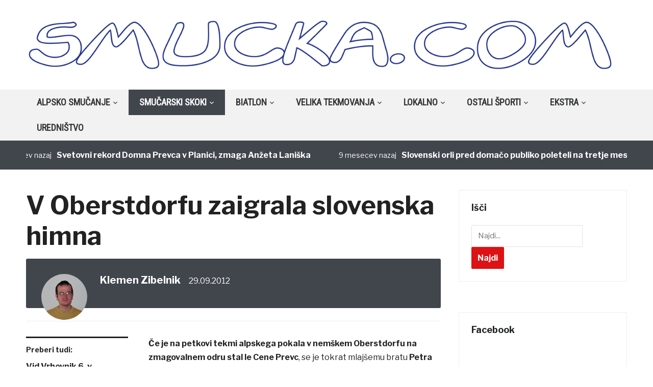

--- FILE ---
content_type: text/html; charset=UTF-8
request_url: https://www.smucka.com/v-obersdorfu-zaigrala-slovenska-himna/
body_size: 18286
content:
<!DOCTYPE html>
<html lang="sl-SI">
<head>
    <meta charset="UTF-8">
    <meta name="viewport" content="width=device-width, initial-scale=1.0">
    <link rel="profile" href="http://gmpg.org/xfn/11">
    <link rel="pingback" href="https://www.smucka.com/Wordpress/xmlrpc.php">

    <title>V Oberstdorfu zaigrala slovenska himna &#8211; Smucka.com</title>
<meta name='robots' content='max-image-preview:large' />
<link rel='dns-prefetch' href='//fonts.googleapis.com' />
<link rel="alternate" type="application/rss+xml" title="Smucka.com &raquo; Vir" href="http://www.smucka.com/feed" />
<link rel="alternate" type="application/rss+xml" title="Smucka.com &raquo; Vir komentarjev" href="https://www.smucka.com/comments/feed/" />
<link rel="alternate" type="application/rss+xml" title="Smucka.com &raquo; V Oberstdorfu zaigrala slovenska himna Vir komentarjev" href="https://www.smucka.com/v-obersdorfu-zaigrala-slovenska-himna/feed/" />
<script type="text/javascript">
window._wpemojiSettings = {"baseUrl":"https:\/\/s.w.org\/images\/core\/emoji\/14.0.0\/72x72\/","ext":".png","svgUrl":"https:\/\/s.w.org\/images\/core\/emoji\/14.0.0\/svg\/","svgExt":".svg","source":{"concatemoji":"https:\/\/www.smucka.com\/Wordpress\/wp-includes\/js\/wp-emoji-release.min.js?ver=6.2.8"}};
/*! This file is auto-generated */
!function(e,a,t){var n,r,o,i=a.createElement("canvas"),p=i.getContext&&i.getContext("2d");function s(e,t){p.clearRect(0,0,i.width,i.height),p.fillText(e,0,0);e=i.toDataURL();return p.clearRect(0,0,i.width,i.height),p.fillText(t,0,0),e===i.toDataURL()}function c(e){var t=a.createElement("script");t.src=e,t.defer=t.type="text/javascript",a.getElementsByTagName("head")[0].appendChild(t)}for(o=Array("flag","emoji"),t.supports={everything:!0,everythingExceptFlag:!0},r=0;r<o.length;r++)t.supports[o[r]]=function(e){if(p&&p.fillText)switch(p.textBaseline="top",p.font="600 32px Arial",e){case"flag":return s("\ud83c\udff3\ufe0f\u200d\u26a7\ufe0f","\ud83c\udff3\ufe0f\u200b\u26a7\ufe0f")?!1:!s("\ud83c\uddfa\ud83c\uddf3","\ud83c\uddfa\u200b\ud83c\uddf3")&&!s("\ud83c\udff4\udb40\udc67\udb40\udc62\udb40\udc65\udb40\udc6e\udb40\udc67\udb40\udc7f","\ud83c\udff4\u200b\udb40\udc67\u200b\udb40\udc62\u200b\udb40\udc65\u200b\udb40\udc6e\u200b\udb40\udc67\u200b\udb40\udc7f");case"emoji":return!s("\ud83e\udef1\ud83c\udffb\u200d\ud83e\udef2\ud83c\udfff","\ud83e\udef1\ud83c\udffb\u200b\ud83e\udef2\ud83c\udfff")}return!1}(o[r]),t.supports.everything=t.supports.everything&&t.supports[o[r]],"flag"!==o[r]&&(t.supports.everythingExceptFlag=t.supports.everythingExceptFlag&&t.supports[o[r]]);t.supports.everythingExceptFlag=t.supports.everythingExceptFlag&&!t.supports.flag,t.DOMReady=!1,t.readyCallback=function(){t.DOMReady=!0},t.supports.everything||(n=function(){t.readyCallback()},a.addEventListener?(a.addEventListener("DOMContentLoaded",n,!1),e.addEventListener("load",n,!1)):(e.attachEvent("onload",n),a.attachEvent("onreadystatechange",function(){"complete"===a.readyState&&t.readyCallback()})),(e=t.source||{}).concatemoji?c(e.concatemoji):e.wpemoji&&e.twemoji&&(c(e.twemoji),c(e.wpemoji)))}(window,document,window._wpemojiSettings);
</script>
<style type="text/css">
img.wp-smiley,
img.emoji {
	display: inline !important;
	border: none !important;
	box-shadow: none !important;
	height: 1em !important;
	width: 1em !important;
	margin: 0 0.07em !important;
	vertical-align: -0.1em !important;
	background: none !important;
	padding: 0 !important;
}
</style>
	<link rel='stylesheet' id='twb-open-sans-css' href='https://fonts.googleapis.com/css?family=Open+Sans%3A300%2C400%2C500%2C600%2C700%2C800&#038;display=swap&#038;ver=6.2.8' type='text/css' media='all' />
<link rel='stylesheet' id='twb-global-css' href='https://www.smucka.com/Wordpress/wp-content/plugins/form-maker/booster/assets/css/global.css?ver=1.0.0' type='text/css' media='all' />
<link rel='stylesheet' id='wp-block-library-css' href='https://www.smucka.com/Wordpress/wp-includes/css/dist/block-library/style.min.css?ver=6.2.8' type='text/css' media='all' />
<style id='wp-block-library-inline-css' type='text/css'>
.has-text-align-justify{text-align:justify;}
</style>
<link rel='stylesheet' id='mediaelement-css' href='https://www.smucka.com/Wordpress/wp-includes/js/mediaelement/mediaelementplayer-legacy.min.css?ver=4.2.17' type='text/css' media='all' />
<link rel='stylesheet' id='wp-mediaelement-css' href='https://www.smucka.com/Wordpress/wp-includes/js/mediaelement/wp-mediaelement.min.css?ver=6.2.8' type='text/css' media='all' />
<link rel='stylesheet' id='classic-theme-styles-css' href='https://www.smucka.com/Wordpress/wp-includes/css/classic-themes.min.css?ver=6.2.8' type='text/css' media='all' />
<style id='global-styles-inline-css' type='text/css'>
body{--wp--preset--color--black: #000000;--wp--preset--color--cyan-bluish-gray: #abb8c3;--wp--preset--color--white: #ffffff;--wp--preset--color--pale-pink: #f78da7;--wp--preset--color--vivid-red: #cf2e2e;--wp--preset--color--luminous-vivid-orange: #ff6900;--wp--preset--color--luminous-vivid-amber: #fcb900;--wp--preset--color--light-green-cyan: #7bdcb5;--wp--preset--color--vivid-green-cyan: #00d084;--wp--preset--color--pale-cyan-blue: #8ed1fc;--wp--preset--color--vivid-cyan-blue: #0693e3;--wp--preset--color--vivid-purple: #9b51e0;--wp--preset--gradient--vivid-cyan-blue-to-vivid-purple: linear-gradient(135deg,rgba(6,147,227,1) 0%,rgb(155,81,224) 100%);--wp--preset--gradient--light-green-cyan-to-vivid-green-cyan: linear-gradient(135deg,rgb(122,220,180) 0%,rgb(0,208,130) 100%);--wp--preset--gradient--luminous-vivid-amber-to-luminous-vivid-orange: linear-gradient(135deg,rgba(252,185,0,1) 0%,rgba(255,105,0,1) 100%);--wp--preset--gradient--luminous-vivid-orange-to-vivid-red: linear-gradient(135deg,rgba(255,105,0,1) 0%,rgb(207,46,46) 100%);--wp--preset--gradient--very-light-gray-to-cyan-bluish-gray: linear-gradient(135deg,rgb(238,238,238) 0%,rgb(169,184,195) 100%);--wp--preset--gradient--cool-to-warm-spectrum: linear-gradient(135deg,rgb(74,234,220) 0%,rgb(151,120,209) 20%,rgb(207,42,186) 40%,rgb(238,44,130) 60%,rgb(251,105,98) 80%,rgb(254,248,76) 100%);--wp--preset--gradient--blush-light-purple: linear-gradient(135deg,rgb(255,206,236) 0%,rgb(152,150,240) 100%);--wp--preset--gradient--blush-bordeaux: linear-gradient(135deg,rgb(254,205,165) 0%,rgb(254,45,45) 50%,rgb(107,0,62) 100%);--wp--preset--gradient--luminous-dusk: linear-gradient(135deg,rgb(255,203,112) 0%,rgb(199,81,192) 50%,rgb(65,88,208) 100%);--wp--preset--gradient--pale-ocean: linear-gradient(135deg,rgb(255,245,203) 0%,rgb(182,227,212) 50%,rgb(51,167,181) 100%);--wp--preset--gradient--electric-grass: linear-gradient(135deg,rgb(202,248,128) 0%,rgb(113,206,126) 100%);--wp--preset--gradient--midnight: linear-gradient(135deg,rgb(2,3,129) 0%,rgb(40,116,252) 100%);--wp--preset--duotone--dark-grayscale: url('#wp-duotone-dark-grayscale');--wp--preset--duotone--grayscale: url('#wp-duotone-grayscale');--wp--preset--duotone--purple-yellow: url('#wp-duotone-purple-yellow');--wp--preset--duotone--blue-red: url('#wp-duotone-blue-red');--wp--preset--duotone--midnight: url('#wp-duotone-midnight');--wp--preset--duotone--magenta-yellow: url('#wp-duotone-magenta-yellow');--wp--preset--duotone--purple-green: url('#wp-duotone-purple-green');--wp--preset--duotone--blue-orange: url('#wp-duotone-blue-orange');--wp--preset--font-size--small: 13px;--wp--preset--font-size--medium: 20px;--wp--preset--font-size--large: 36px;--wp--preset--font-size--x-large: 42px;--wp--preset--spacing--20: 0.44rem;--wp--preset--spacing--30: 0.67rem;--wp--preset--spacing--40: 1rem;--wp--preset--spacing--50: 1.5rem;--wp--preset--spacing--60: 2.25rem;--wp--preset--spacing--70: 3.38rem;--wp--preset--spacing--80: 5.06rem;--wp--preset--shadow--natural: 6px 6px 9px rgba(0, 0, 0, 0.2);--wp--preset--shadow--deep: 12px 12px 50px rgba(0, 0, 0, 0.4);--wp--preset--shadow--sharp: 6px 6px 0px rgba(0, 0, 0, 0.2);--wp--preset--shadow--outlined: 6px 6px 0px -3px rgba(255, 255, 255, 1), 6px 6px rgba(0, 0, 0, 1);--wp--preset--shadow--crisp: 6px 6px 0px rgba(0, 0, 0, 1);}:where(.is-layout-flex){gap: 0.5em;}body .is-layout-flow > .alignleft{float: left;margin-inline-start: 0;margin-inline-end: 2em;}body .is-layout-flow > .alignright{float: right;margin-inline-start: 2em;margin-inline-end: 0;}body .is-layout-flow > .aligncenter{margin-left: auto !important;margin-right: auto !important;}body .is-layout-constrained > .alignleft{float: left;margin-inline-start: 0;margin-inline-end: 2em;}body .is-layout-constrained > .alignright{float: right;margin-inline-start: 2em;margin-inline-end: 0;}body .is-layout-constrained > .aligncenter{margin-left: auto !important;margin-right: auto !important;}body .is-layout-constrained > :where(:not(.alignleft):not(.alignright):not(.alignfull)){max-width: var(--wp--style--global--content-size);margin-left: auto !important;margin-right: auto !important;}body .is-layout-constrained > .alignwide{max-width: var(--wp--style--global--wide-size);}body .is-layout-flex{display: flex;}body .is-layout-flex{flex-wrap: wrap;align-items: center;}body .is-layout-flex > *{margin: 0;}:where(.wp-block-columns.is-layout-flex){gap: 2em;}.has-black-color{color: var(--wp--preset--color--black) !important;}.has-cyan-bluish-gray-color{color: var(--wp--preset--color--cyan-bluish-gray) !important;}.has-white-color{color: var(--wp--preset--color--white) !important;}.has-pale-pink-color{color: var(--wp--preset--color--pale-pink) !important;}.has-vivid-red-color{color: var(--wp--preset--color--vivid-red) !important;}.has-luminous-vivid-orange-color{color: var(--wp--preset--color--luminous-vivid-orange) !important;}.has-luminous-vivid-amber-color{color: var(--wp--preset--color--luminous-vivid-amber) !important;}.has-light-green-cyan-color{color: var(--wp--preset--color--light-green-cyan) !important;}.has-vivid-green-cyan-color{color: var(--wp--preset--color--vivid-green-cyan) !important;}.has-pale-cyan-blue-color{color: var(--wp--preset--color--pale-cyan-blue) !important;}.has-vivid-cyan-blue-color{color: var(--wp--preset--color--vivid-cyan-blue) !important;}.has-vivid-purple-color{color: var(--wp--preset--color--vivid-purple) !important;}.has-black-background-color{background-color: var(--wp--preset--color--black) !important;}.has-cyan-bluish-gray-background-color{background-color: var(--wp--preset--color--cyan-bluish-gray) !important;}.has-white-background-color{background-color: var(--wp--preset--color--white) !important;}.has-pale-pink-background-color{background-color: var(--wp--preset--color--pale-pink) !important;}.has-vivid-red-background-color{background-color: var(--wp--preset--color--vivid-red) !important;}.has-luminous-vivid-orange-background-color{background-color: var(--wp--preset--color--luminous-vivid-orange) !important;}.has-luminous-vivid-amber-background-color{background-color: var(--wp--preset--color--luminous-vivid-amber) !important;}.has-light-green-cyan-background-color{background-color: var(--wp--preset--color--light-green-cyan) !important;}.has-vivid-green-cyan-background-color{background-color: var(--wp--preset--color--vivid-green-cyan) !important;}.has-pale-cyan-blue-background-color{background-color: var(--wp--preset--color--pale-cyan-blue) !important;}.has-vivid-cyan-blue-background-color{background-color: var(--wp--preset--color--vivid-cyan-blue) !important;}.has-vivid-purple-background-color{background-color: var(--wp--preset--color--vivid-purple) !important;}.has-black-border-color{border-color: var(--wp--preset--color--black) !important;}.has-cyan-bluish-gray-border-color{border-color: var(--wp--preset--color--cyan-bluish-gray) !important;}.has-white-border-color{border-color: var(--wp--preset--color--white) !important;}.has-pale-pink-border-color{border-color: var(--wp--preset--color--pale-pink) !important;}.has-vivid-red-border-color{border-color: var(--wp--preset--color--vivid-red) !important;}.has-luminous-vivid-orange-border-color{border-color: var(--wp--preset--color--luminous-vivid-orange) !important;}.has-luminous-vivid-amber-border-color{border-color: var(--wp--preset--color--luminous-vivid-amber) !important;}.has-light-green-cyan-border-color{border-color: var(--wp--preset--color--light-green-cyan) !important;}.has-vivid-green-cyan-border-color{border-color: var(--wp--preset--color--vivid-green-cyan) !important;}.has-pale-cyan-blue-border-color{border-color: var(--wp--preset--color--pale-cyan-blue) !important;}.has-vivid-cyan-blue-border-color{border-color: var(--wp--preset--color--vivid-cyan-blue) !important;}.has-vivid-purple-border-color{border-color: var(--wp--preset--color--vivid-purple) !important;}.has-vivid-cyan-blue-to-vivid-purple-gradient-background{background: var(--wp--preset--gradient--vivid-cyan-blue-to-vivid-purple) !important;}.has-light-green-cyan-to-vivid-green-cyan-gradient-background{background: var(--wp--preset--gradient--light-green-cyan-to-vivid-green-cyan) !important;}.has-luminous-vivid-amber-to-luminous-vivid-orange-gradient-background{background: var(--wp--preset--gradient--luminous-vivid-amber-to-luminous-vivid-orange) !important;}.has-luminous-vivid-orange-to-vivid-red-gradient-background{background: var(--wp--preset--gradient--luminous-vivid-orange-to-vivid-red) !important;}.has-very-light-gray-to-cyan-bluish-gray-gradient-background{background: var(--wp--preset--gradient--very-light-gray-to-cyan-bluish-gray) !important;}.has-cool-to-warm-spectrum-gradient-background{background: var(--wp--preset--gradient--cool-to-warm-spectrum) !important;}.has-blush-light-purple-gradient-background{background: var(--wp--preset--gradient--blush-light-purple) !important;}.has-blush-bordeaux-gradient-background{background: var(--wp--preset--gradient--blush-bordeaux) !important;}.has-luminous-dusk-gradient-background{background: var(--wp--preset--gradient--luminous-dusk) !important;}.has-pale-ocean-gradient-background{background: var(--wp--preset--gradient--pale-ocean) !important;}.has-electric-grass-gradient-background{background: var(--wp--preset--gradient--electric-grass) !important;}.has-midnight-gradient-background{background: var(--wp--preset--gradient--midnight) !important;}.has-small-font-size{font-size: var(--wp--preset--font-size--small) !important;}.has-medium-font-size{font-size: var(--wp--preset--font-size--medium) !important;}.has-large-font-size{font-size: var(--wp--preset--font-size--large) !important;}.has-x-large-font-size{font-size: var(--wp--preset--font-size--x-large) !important;}
.wp-block-navigation a:where(:not(.wp-element-button)){color: inherit;}
:where(.wp-block-columns.is-layout-flex){gap: 2em;}
.wp-block-pullquote{font-size: 1.5em;line-height: 1.6;}
</style>
<link rel='stylesheet' id='motorracingleague_style-css' href='http://www.smucka.com/Wordpress/wp-content/plugins/motor-racing-league/css/style.css?ver=6.2.8' type='text/css' media='all' />
<link rel='stylesheet' id='bwg_fonts-css' href='https://www.smucka.com/Wordpress/wp-content/plugins/photo-gallery/css/bwg-fonts/fonts.css?ver=0.0.1' type='text/css' media='all' />
<link rel='stylesheet' id='sumoselect-css' href='https://www.smucka.com/Wordpress/wp-content/plugins/photo-gallery/css/sumoselect.min.css?ver=3.4.6' type='text/css' media='all' />
<link rel='stylesheet' id='mCustomScrollbar-css' href='https://www.smucka.com/Wordpress/wp-content/plugins/photo-gallery/css/jquery.mCustomScrollbar.min.css?ver=3.1.5' type='text/css' media='all' />
<link rel='stylesheet' id='bwg_frontend-css' href='https://www.smucka.com/Wordpress/wp-content/plugins/photo-gallery/css/styles.min.css?ver=1.8.31' type='text/css' media='all' />
<link rel='stylesheet' id='cookie_consent-css' href='http://www.smucka.com/Wordpress/wp-content/plugins/piskotki/css/style.css?ver=6.2.8' type='text/css' media='all' />
<link rel='stylesheet' id='wp-polls-css' href='https://www.smucka.com/Wordpress/wp-content/plugins/wp-polls/polls-css.css?ver=2.77.2' type='text/css' media='all' />
<style id='wp-polls-inline-css' type='text/css'>
.wp-polls .pollbar {
	margin: 1px;
	font-size: 6px;
	line-height: 8px;
	height: 8px;
	background: #d8e1eb;
	border: 1px solid #c8c8c8;
}

</style>
<link rel='stylesheet' id='zoom-theme-utils-css-css' href='https://www.smucka.com/Wordpress/wp-content/themes/domino/functions/wpzoom/assets/css/theme-utils.css?ver=6.2.8' type='text/css' media='all' />
<link rel='stylesheet' id='domino-google-fonts-css' href='//fonts.googleapis.com/css?family=Libre+Franklin%3Aregular%2C700%2C700i%2Citalic%7CRoboto+Condensed&#038;display=swap&#038;ver=6.2.8' type='text/css' media='all' />
<link rel='stylesheet' id='domino-google-font-default-css' href='//fonts.googleapis.com/css?family=Playfair+Display%3A400%2C700&#038;ver=6.2.8' type='text/css' media='all' />
<link rel='stylesheet' id='domino-style-css' href='https://www.smucka.com/Wordpress/wp-content/themes/domino/style.css?ver=2.0.18' type='text/css' media='all' />
<link rel='stylesheet' id='media-queries-css' href='https://www.smucka.com/Wordpress/wp-content/themes/domino/css/media-queries.css?ver=2.0.18' type='text/css' media='all' />
<link rel='stylesheet' id='domino-style-color-red-css' href='https://www.smucka.com/Wordpress/wp-content/themes/domino/styles/red.css?ver=2.0.18' type='text/css' media='all' />
<link rel='stylesheet' id='dashicons-css' href='https://www.smucka.com/Wordpress/wp-includes/css/dashicons.min.css?ver=6.2.8' type='text/css' media='all' />
<link rel='stylesheet' id='wpzoom-custom-css' href='https://www.smucka.com/Wordpress/wp-content/themes/domino/custom.css?ver=2.0.18' type='text/css' media='all' />
<link rel='stylesheet' id='jetpack_css-css' href='https://www.smucka.com/Wordpress/wp-content/plugins/jetpack/css/jetpack.css?ver=11.4.2' type='text/css' media='all' />
<script type='text/javascript' src='https://www.smucka.com/Wordpress/wp-content/plugins/jquery-updater/js/jquery-3.7.1.min.js?ver=3.7.1' id='jquery-core-js'></script>
<script type='text/javascript' src='https://www.smucka.com/Wordpress/wp-content/plugins/jquery-updater/js/jquery-migrate-3.5.2.min.js?ver=3.5.2' id='jquery-migrate-js'></script>
<script type='text/javascript' src='https://www.smucka.com/Wordpress/wp-content/plugins/form-maker/booster/assets/js/circle-progress.js?ver=1.2.2' id='twb-circle-js'></script>
<script type='text/javascript' id='twb-global-js-extra'>
/* <![CDATA[ */
var twb = {"nonce":"dff873ad8e","ajax_url":"https:\/\/www.smucka.com\/Wordpress\/wp-admin\/admin-ajax.php","plugin_url":"https:\/\/www.smucka.com\/Wordpress\/wp-content\/plugins\/form-maker\/booster","href":"https:\/\/www.smucka.com\/Wordpress\/wp-admin\/admin.php?page=twb_form-maker"};
var twb = {"nonce":"dff873ad8e","ajax_url":"https:\/\/www.smucka.com\/Wordpress\/wp-admin\/admin-ajax.php","plugin_url":"https:\/\/www.smucka.com\/Wordpress\/wp-content\/plugins\/form-maker\/booster","href":"https:\/\/www.smucka.com\/Wordpress\/wp-admin\/admin.php?page=twb_form-maker"};
/* ]]> */
</script>
<script type='text/javascript' src='https://www.smucka.com/Wordpress/wp-content/plugins/form-maker/booster/assets/js/global.js?ver=1.0.0' id='twb-global-js'></script>
<script type='text/javascript' id='motorracingleague_js-js-extra'>
/* <![CDATA[ */
var MotorRacingLeagueAjax = {"blogUrl":"https:\/\/www.smucka.com\/Wordpress\/wp-admin\/admin-ajax.php"};
/* ]]> */
</script>
<script type='text/javascript' src='http://www.smucka.com/Wordpress/wp-content/plugins/motor-racing-league/js/motorracingleague.js?ver=6.2.8' id='motorracingleague_js-js'></script>
<script type='text/javascript' src='https://www.smucka.com/Wordpress/wp-content/plugins/photo-gallery/js/jquery.sumoselect.min.js?ver=3.4.6' id='sumoselect-js'></script>
<script type='text/javascript' src='https://www.smucka.com/Wordpress/wp-content/plugins/photo-gallery/js/tocca.min.js?ver=2.0.9' id='bwg_mobile-js'></script>
<script type='text/javascript' src='https://www.smucka.com/Wordpress/wp-content/plugins/photo-gallery/js/jquery.mCustomScrollbar.concat.min.js?ver=3.1.5' id='mCustomScrollbar-js'></script>
<script type='text/javascript' src='https://www.smucka.com/Wordpress/wp-content/plugins/photo-gallery/js/jquery.fullscreen.min.js?ver=0.6.0' id='jquery-fullscreen-js'></script>
<script type='text/javascript' id='bwg_frontend-js-extra'>
/* <![CDATA[ */
var bwg_objectsL10n = {"bwg_field_required":"field is required.","bwg_mail_validation":"This is not a valid email address.","bwg_search_result":"There are no images matching your search.","bwg_select_tag":"Select Tag","bwg_order_by":"Order By","bwg_search":"Search","bwg_show_ecommerce":"Show Ecommerce","bwg_hide_ecommerce":"Hide Ecommerce","bwg_show_comments":"Show Comments","bwg_hide_comments":"Hide Comments","bwg_restore":"Restore","bwg_maximize":"Maximize","bwg_fullscreen":"Fullscreen","bwg_exit_fullscreen":"Exit Fullscreen","bwg_search_tag":"SEARCH...","bwg_tag_no_match":"No tags found","bwg_all_tags_selected":"All tags selected","bwg_tags_selected":"tags selected","play":"Play","pause":"Pause","is_pro":"","bwg_play":"Play","bwg_pause":"Pause","bwg_hide_info":"Hide info","bwg_show_info":"Show info","bwg_hide_rating":"Hide rating","bwg_show_rating":"Show rating","ok":"Ok","cancel":"Cancel","select_all":"Select all","lazy_load":"0","lazy_loader":"https:\/\/www.smucka.com\/Wordpress\/wp-content\/plugins\/photo-gallery\/images\/ajax_loader.png","front_ajax":"0","bwg_tag_see_all":"see all tags","bwg_tag_see_less":"see less tags"};
/* ]]> */
</script>
<script type='text/javascript' src='https://www.smucka.com/Wordpress/wp-content/plugins/photo-gallery/js/scripts.min.js?ver=1.8.31' id='bwg_frontend-js'></script>
<script type='text/javascript' src='http://www.smucka.com/Wordpress/wp-content/plugins/piskotki/js/test.js?ver=6.2.8' id='cookie_consent-js'></script>
<script type='text/javascript' src='https://www.smucka.com/Wordpress/wp-content/themes/domino/js/init.js?ver=6.2.8' id='wpzoom-init-js'></script>
<link rel="https://api.w.org/" href="https://www.smucka.com/wp-json/" /><link rel="alternate" type="application/json" href="https://www.smucka.com/wp-json/wp/v2/posts/12563" /><link rel="EditURI" type="application/rsd+xml" title="RSD" href="https://www.smucka.com/Wordpress/xmlrpc.php?rsd" />
<link rel="wlwmanifest" type="application/wlwmanifest+xml" href="https://www.smucka.com/Wordpress/wp-includes/wlwmanifest.xml" />
<meta name="generator" content="WordPress 6.2.8" />
<link rel="canonical" href="https://www.smucka.com/v-obersdorfu-zaigrala-slovenska-himna/" />
<link rel='shortlink' href='https://www.smucka.com/?p=12563' />
<link rel="alternate" type="application/json+oembed" href="https://www.smucka.com/wp-json/oembed/1.0/embed?url=https%3A%2F%2Fwww.smucka.com%2Fv-obersdorfu-zaigrala-slovenska-himna%2F" />
<link rel="alternate" type="text/xml+oembed" href="https://www.smucka.com/wp-json/oembed/1.0/embed?url=https%3A%2F%2Fwww.smucka.com%2Fv-obersdorfu-zaigrala-slovenska-himna%2F&#038;format=xml" />
<script type="text/javascript">
      // <![CDATA[
      cc.initialise({
        cookies: {},
        settings: {style: "",bannerPosition: "",tagPosition: "",consenttype: "",}
      });
      // ]]>
      

      </script><style data-context="foundation-flickity-css">/*! Flickity v2.0.2
http://flickity.metafizzy.co
---------------------------------------------- */.flickity-enabled{position:relative}.flickity-enabled:focus{outline:0}.flickity-viewport{overflow:hidden;position:relative;height:100%}.flickity-slider{position:absolute;width:100%;height:100%}.flickity-enabled.is-draggable{-webkit-tap-highlight-color:transparent;tap-highlight-color:transparent;-webkit-user-select:none;-moz-user-select:none;-ms-user-select:none;user-select:none}.flickity-enabled.is-draggable .flickity-viewport{cursor:move;cursor:-webkit-grab;cursor:grab}.flickity-enabled.is-draggable .flickity-viewport.is-pointer-down{cursor:-webkit-grabbing;cursor:grabbing}.flickity-prev-next-button{position:absolute;top:50%;width:44px;height:44px;border:none;border-radius:50%;background:#fff;background:hsla(0,0%,100%,.75);cursor:pointer;-webkit-transform:translateY(-50%);transform:translateY(-50%)}.flickity-prev-next-button:hover{background:#fff}.flickity-prev-next-button:focus{outline:0;box-shadow:0 0 0 5px #09f}.flickity-prev-next-button:active{opacity:.6}.flickity-prev-next-button.previous{left:10px}.flickity-prev-next-button.next{right:10px}.flickity-rtl .flickity-prev-next-button.previous{left:auto;right:10px}.flickity-rtl .flickity-prev-next-button.next{right:auto;left:10px}.flickity-prev-next-button:disabled{opacity:.3;cursor:auto}.flickity-prev-next-button svg{position:absolute;left:20%;top:20%;width:60%;height:60%}.flickity-prev-next-button .arrow{fill:#333}.flickity-page-dots{position:absolute;width:100%;bottom:-25px;padding:0;margin:0;list-style:none;text-align:center;line-height:1}.flickity-rtl .flickity-page-dots{direction:rtl}.flickity-page-dots .dot{display:inline-block;width:10px;height:10px;margin:0 8px;background:#333;border-radius:50%;opacity:.25;cursor:pointer}.flickity-page-dots .dot.is-selected{opacity:1}</style><style data-context="foundation-slideout-css">.slideout-menu{position:fixed;left:0;top:0;bottom:0;right:auto;z-index:0;width:256px;overflow-y:auto;-webkit-overflow-scrolling:touch;display:none}.slideout-menu.pushit-right{left:auto;right:0}.slideout-panel{position:relative;z-index:1;will-change:transform}.slideout-open,.slideout-open .slideout-panel,.slideout-open body{overflow:hidden}.slideout-open .slideout-menu{display:block}.pushit{display:none}</style><style>img#wpstats{display:none}</style>
	<!-- WPZOOM Theme / Framework -->
<meta name="generator" content="Domino Magazine 2.0.18" />
<meta name="generator" content="WPZOOM Framework 1.9.5" />
<script type="text/javascript">document.write('<style type="text/css">.tabber{display:none;}</style>');</script>
<!-- Begin Theme Custom CSS -->
<style type="text/css" id="domino-custom-css">
.navbar-brand-wpz .tagline{display:none;}.top-navbar{display:none;}.sb-search{display:none;}
</style>
<!-- End Theme Custom CSS -->
<style type="text/css" media="all">
/* <![CDATA[ */
@import url("https://www.smucka.com/Wordpress/wp-content/plugins/wp-table-reloaded/css/plugin.css?ver=1.9.4");
@import url("https://www.smucka.com/Wordpress/wp-content/plugins/wp-table-reloaded/css/datatables.css?ver=1.9.4");
/* ]]> */
</style><link rel="icon" href="https://www.smucka.com/Wordpress/wp-content/uploads/2020/12/cropped-logo_za_FB-32x32.png" sizes="32x32" />
<link rel="icon" href="https://www.smucka.com/Wordpress/wp-content/uploads/2020/12/cropped-logo_za_FB-192x192.png" sizes="192x192" />
<link rel="apple-touch-icon" href="https://www.smucka.com/Wordpress/wp-content/uploads/2020/12/cropped-logo_za_FB-180x180.png" />
<meta name="msapplication-TileImage" content="https://www.smucka.com/Wordpress/wp-content/uploads/2020/12/cropped-logo_za_FB-270x270.png" />
<style>.ios7.web-app-mode.has-fixed header{ background-color: rgba(3,122,221,.88);}</style></head>


<body class="post-template-default single single-post postid-12563 single-format-standard wp-custom-logo wpz_layout_full wpz_width_1400">


<div class="page-wrap">

    <div class="domino_boxed_layout">

        <header id="header">

            <nav class="navbar" role="navigation">

                <nav class="top-navbar" role="navigation">

                    <div class="inner-wrap">

                        <div class="header_social">
                            
                        </div>


                        <div class="navbar-header">
                            
                               <a class="navbar-toggle" href="#menu-top-slide">
                                   <span class="icon-bar"></span>
                                   <span class="icon-bar"></span>
                                   <span class="icon-bar"></span>
                               </a>


                               <div id="menu-top-slide" class="menu-spodaj-container"><ul id="menu-spodaj" class="menu"><li id="menu-item-6278" class="menu-item menu-item-type-post_type menu-item-object-page menu-item-6278"><a href="https://www.smucka.com/urednistvo/">Uredništvo</a></li>
<li id="menu-item-6279" class="menu-item menu-item-type-custom menu-item-object-custom menu-item-6279"><a href="mailto:info@smucka.com">Kontakt</a></li>
<li id="menu-item-6287" class="menu-item menu-item-type-custom menu-item-object-custom menu-item-6287"><a href="http://www.smucka.com/galerija">Galerija</a></li>
<li id="menu-item-6288" class="menu-item menu-item-type-custom menu-item-object-custom menu-item-6288"><a href="http://www.smucka.com/as">AS</a></li>
<li id="menu-item-11868" class="menu-item menu-item-type-post_type menu-item-object-page menu-item-11868"><a href="https://www.smucka.com/varovanje-zasebnosti/">Varovanje zasebnosti</a></li>
</ul></div>
                        </div>


                        <div id="navbar-top">

                            <div class="menu-spodaj-container"><ul id="menu-spodaj-1" class="nav navbar-nav dropdown sf-menu"><li class="menu-item menu-item-type-post_type menu-item-object-page menu-item-6278"><a href="https://www.smucka.com/urednistvo/">Uredništvo</a></li>
<li class="menu-item menu-item-type-custom menu-item-object-custom menu-item-6279"><a href="mailto:info@smucka.com">Kontakt</a></li>
<li class="menu-item menu-item-type-custom menu-item-object-custom menu-item-6287"><a href="http://www.smucka.com/galerija">Galerija</a></li>
<li class="menu-item menu-item-type-custom menu-item-object-custom menu-item-6288"><a href="http://www.smucka.com/as">AS</a></li>
<li class="menu-item menu-item-type-post_type menu-item-object-page menu-item-11868"><a href="https://www.smucka.com/varovanje-zasebnosti/">Varovanje zasebnosti</a></li>
</ul></div>
                        </div><!-- #navbar-top -->

                    </div><!-- ./inner-wrap -->

                </nav><!-- .navbar -->

                <div class="clear"></div>

            </nav><!-- .navbar -->



            <div class="inner-wrap">

                <div class="navbar-brand-wpz">

                    <a href="https://www.smucka.com/" class="custom-logo-link" rel="home" itemprop="url"><img width="1400" height="129" src="https://www.smucka.com/Wordpress/wp-content/uploads/2020/12/logo_brez_sence_transparent.png" class="custom-logo" alt="Smucka.com" decoding="async" loading="lazy" itemprop="logo" srcset="https://www.smucka.com/Wordpress/wp-content/uploads/2020/12/logo_brez_sence_transparent.png 1400w, https://www.smucka.com/Wordpress/wp-content/uploads/2020/12/logo_brez_sence_transparent-300x28.png 300w, https://www.smucka.com/Wordpress/wp-content/uploads/2020/12/logo_brez_sence_transparent-1024x94.png 1024w, https://www.smucka.com/Wordpress/wp-content/uploads/2020/12/logo_brez_sence_transparent-768x71.png 768w" sizes="(max-width: 1400px) 100vw, 1400px" /></a>
                    <p class="tagline">Pri nas sneži tudi poleti</p>

                </div><!-- .navbar-brand -->


                

            </div><!-- /.inner-wrap -->


            <div class="clear"></div>


            <nav class="navbar" role="navigation">

                <nav class="main-navbar" role="navigation">

                    <div class="inner-wrap clearfix">

                        <div id="sb-search" class="sb-search">
                            <form method="get" id="searchform" action="https://www.smucka.com/">
	<input type="search" class="sb-search-input" placeholder="Najdi..."  name="s" id="s" autocomplete="off" />
    <input type="submit" id="searchsubmit" class="sb-search-submit" value="Najdi" />
    <span class="sb-icon-search"></span>
</form>                        </div>


                        <div class="navbar-header">
                            
                               <a class="navbar-toggle" href="#menu-main-slide">
                                   <span class="icon-bar"></span>
                                   <span class="icon-bar"></span>
                                   <span class="icon-bar"></span>
                               </a>


                               <div id="menu-main-slide" class="menu-zgoraj-novo-container"><ul id="menu-zgoraj-novo" class="menu"><li id="menu-item-25656" class="menu-item menu-item-type-taxonomy menu-item-object-category menu-item-has-children menu-item-25656"><a href="https://www.smucka.com/category/alpin/alpsko-smucanje/">Alpsko smučanje</a>
<ul class="sub-menu">
	<li id="menu-item-25761" class="menu-item menu-item-type-taxonomy menu-item-object-category menu-item-25761"><a href="https://www.smucka.com/category/alpin/alpsko-smucanje/svetovni-pokal-alpsko-smucanje/">Svetovni pokal</a></li>
	<li id="menu-item-25660" class="menu-item menu-item-type-taxonomy menu-item-object-category menu-item-25660"><a href="https://www.smucka.com/category/alpin/alpsko-smucanje/evropski-pokal-smucanje/">Evropski pokal</a></li>
	<li id="menu-item-25762" class="menu-item menu-item-type-taxonomy menu-item-object-category menu-item-has-children menu-item-25762"><a href="https://www.smucka.com/category/alpin/alpsko-smucanje/svetovno-prvenstvo-smucanje/">Svetovno prvenstvo</a>
	<ul class="sub-menu">
		<li id="menu-item-25792" class="menu-item menu-item-type-taxonomy menu-item-object-category menu-item-25792"><a href="https://www.smucka.com/category/alpin/alpsko-smucanje/svetovno-prvenstvo-smucanje/svetovno-prvenstvo-2013-smucanje/">SP 2013</a></li>
		<li id="menu-item-25791" class="menu-item menu-item-type-taxonomy menu-item-object-category menu-item-25791"><a href="https://www.smucka.com/category/alpin/alpsko-smucanje/svetovno-prvenstvo-smucanje/svetovno-prvenstvo-2011-smucanje/">SP 2011</a></li>
	</ul>
</li>
	<li id="menu-item-25734" class="menu-item menu-item-type-taxonomy menu-item-object-category menu-item-has-children menu-item-25734"><a href="https://www.smucka.com/category/alpin/alpsko-smucanje/mladinsko-svetovno-prvenstvo-alpsko/">Mladinsko svetovno prvenstvo</a>
	<ul class="sub-menu">
		<li id="menu-item-25744" class="menu-item menu-item-type-taxonomy menu-item-object-category menu-item-25744"><a href="https://www.smucka.com/category/alpin/alpsko-smucanje/mladinsko-svetovno-prvenstvo-alpsko/msp-2014/">MSP 2014</a></li>
		<li id="menu-item-25743" class="menu-item menu-item-type-taxonomy menu-item-object-category menu-item-25743"><a href="https://www.smucka.com/category/alpin/alpsko-smucanje/mladinsko-svetovno-prvenstvo-alpsko/mladinsko-svetovno-prvenstvo-2013-smucanje/">MSP 2013</a></li>
		<li id="menu-item-25742" class="menu-item menu-item-type-taxonomy menu-item-object-category menu-item-25742"><a href="https://www.smucka.com/category/alpin/alpsko-smucanje/mladinsko-svetovno-prvenstvo-alpsko/mladinsko-svetovno-prvnestvo-2012-smucanje/">MSP 2012</a></li>
		<li id="menu-item-25741" class="menu-item menu-item-type-taxonomy menu-item-object-category menu-item-25741"><a href="https://www.smucka.com/category/alpin/alpsko-smucanje/mladinsko-svetovno-prvenstvo-alpsko/mladinsko-svetovno-prvenstvo-2011-smucanje/">MSP 2011</a></li>
	</ul>
</li>
	<li id="menu-item-25851" class="menu-item menu-item-type-custom menu-item-object-custom menu-item-home menu-item-has-children menu-item-25851"><a href="http://www.smucka.com">Tekmovanja nižjega ranga</a>
	<ul class="sub-menu">
		<li id="menu-item-25661" class="menu-item menu-item-type-taxonomy menu-item-object-category menu-item-25661"><a href="https://www.smucka.com/category/alpin/alpsko-smucanje/fis-tekme-alpsko-smucanje/">FIS tekme</a></li>
		<li id="menu-item-25733" class="menu-item menu-item-type-taxonomy menu-item-object-category menu-item-25733"><a href="https://www.smucka.com/category/alpin/alpsko-smucanje/mladinske-tekme/">Mladinske tekme</a></li>
		<li id="menu-item-25810" class="menu-item menu-item-type-taxonomy menu-item-object-category menu-item-25810"><a href="https://www.smucka.com/category/alpin/alpsko-smucanje/univerzitetne-tekme/">Univerzitetne tekme</a></li>
		<li id="menu-item-25658" class="menu-item menu-item-type-taxonomy menu-item-object-category menu-item-25658"><a href="https://www.smucka.com/category/alpin/alpsko-smucanje/citizen/">Citizen</a></li>
		<li id="menu-item-25662" class="menu-item menu-item-type-taxonomy menu-item-object-category menu-item-25662"><a href="https://www.smucka.com/category/alpin/alpsko-smucanje/juznoameriski-pokal/">Južnoameriški pokal</a></li>
		<li id="menu-item-25759" class="menu-item menu-item-type-taxonomy menu-item-object-category menu-item-25759"><a href="https://www.smucka.com/category/alpin/alpsko-smucanje/severnoameriski-pokal-smucanje/">Severnoameriški pokal</a></li>
		<li id="menu-item-25659" class="menu-item menu-item-type-taxonomy menu-item-object-category menu-item-25659"><a href="https://www.smucka.com/category/alpin/alpsko-smucanje/drzavno-prvenstvo-smucanje/">Državno prvenstvo</a></li>
		<li id="menu-item-25758" class="menu-item menu-item-type-taxonomy menu-item-object-category menu-item-25758"><a href="https://www.smucka.com/category/alpin/alpsko-smucanje/pokal-argeta/">Pokal Argeta</a></li>
	</ul>
</li>
	<li id="menu-item-25657" class="menu-item menu-item-type-taxonomy menu-item-object-category menu-item-25657"><a href="https://www.smucka.com/category/alpin/alpsko-smucanje/carving/">Karving</a></li>
	<li id="menu-item-25732" class="menu-item menu-item-type-taxonomy menu-item-object-category menu-item-25732"><a href="https://www.smucka.com/category/alpin/alpsko-smucanje/masters/">Masters</a></li>
	<li id="menu-item-25760" class="menu-item menu-item-type-taxonomy menu-item-object-category menu-item-25760"><a href="https://www.smucka.com/category/alpin/alpsko-smucanje/smucanje-invalidov/">Smučanje invalidov</a></li>
	<li id="menu-item-25763" class="menu-item menu-item-type-taxonomy menu-item-object-category menu-item-25763"><a href="https://www.smucka.com/category/alpin/alpsko-smucanje/telemark/">Telemark</a></li>
</ul>
</li>
<li id="menu-item-25789" class="menu-item menu-item-type-taxonomy menu-item-object-category current-post-ancestor current-menu-parent current-post-parent menu-item-has-children menu-item-25789"><a href="https://www.smucka.com/category/nordic/smucarski-skoki/">Smučarski skoki</a>
<ul class="sub-menu">
	<li id="menu-item-25767" class="menu-item menu-item-type-taxonomy menu-item-object-category menu-item-has-children menu-item-25767"><a href="https://www.smucka.com/category/nordic/smucarski-skoki/svetovni-pokal-smucarski-skoki/">Svetovni pokal</a>
	<ul class="sub-menu">
		<li id="menu-item-25730" class="menu-item menu-item-type-taxonomy menu-item-object-category menu-item-25730"><a href="https://www.smucka.com/category/nordic/smucarski-skoki/novoletna-turneja/">Novoletna turneja</a></li>
		<li id="menu-item-25765" class="menu-item menu-item-type-taxonomy menu-item-object-category menu-item-25765"><a href="https://www.smucka.com/category/nordic/smucarski-skoki/poletna-velika-nagrada/">Poletna velika nagrada</a></li>
		<li id="menu-item-25731" class="menu-item menu-item-type-taxonomy menu-item-object-category menu-item-has-children menu-item-25731"><a href="https://www.smucka.com/category/nordic/smucarski-skoki/planica/">Planica</a>
		<ul class="sub-menu">
			<li id="menu-item-25754" class="menu-item menu-item-type-taxonomy menu-item-object-category menu-item-25754"><a href="https://www.smucka.com/category/nordic/smucarski-skoki/planica/planica-2019/">Planica 2019</a></li>
			<li id="menu-item-25753" class="menu-item menu-item-type-taxonomy menu-item-object-category menu-item-25753"><a href="https://www.smucka.com/category/nordic/smucarski-skoki/planica/planica-2017/">Planica 2017</a></li>
			<li id="menu-item-25752" class="menu-item menu-item-type-taxonomy menu-item-object-category menu-item-25752"><a href="https://www.smucka.com/category/nordic/smucarski-skoki/planica/planica-2014/">Planica 2014</a></li>
			<li id="menu-item-25751" class="menu-item menu-item-type-taxonomy menu-item-object-category menu-item-25751"><a href="https://www.smucka.com/category/nordic/smucarski-skoki/planica/planica-2013/">Planica 2013</a></li>
			<li id="menu-item-25750" class="menu-item menu-item-type-taxonomy menu-item-object-category menu-item-25750"><a href="https://www.smucka.com/category/nordic/smucarski-skoki/planica/planica-2012/">Planica 2012</a></li>
			<li id="menu-item-25749" class="menu-item menu-item-type-taxonomy menu-item-object-category menu-item-25749"><a href="https://www.smucka.com/category/nordic/smucarski-skoki/planica/planica-2011/">Planica 2011</a></li>
		</ul>
</li>
	</ul>
</li>
	<li id="menu-item-25686" class="menu-item menu-item-type-taxonomy menu-item-object-category menu-item-25686"><a href="https://www.smucka.com/category/nordic/smucarski-skoki/celinski-pokal-skoki/">Celinski pokal</a></li>
	<li id="menu-item-25852" class="menu-item menu-item-type-custom menu-item-object-custom menu-item-home menu-item-has-children menu-item-25852"><a href="http://www.smucka.com">Tekmovanja nižjega ranga</a>
	<ul class="sub-menu">
		<li id="menu-item-25689" class="menu-item menu-item-type-taxonomy menu-item-object-category menu-item-25689"><a href="https://www.smucka.com/category/nordic/smucarski-skoki/fis-pokal/">FIS pokal</a></li>
		<li id="menu-item-25685" class="menu-item menu-item-type-taxonomy menu-item-object-category current-post-ancestor current-menu-parent current-post-parent menu-item-25685"><a href="https://www.smucka.com/category/nordic/smucarski-skoki/alpski-pokal-skoki/">Alpski pokal</a></li>
		<li id="menu-item-25684" class="menu-item menu-item-type-taxonomy menu-item-object-category menu-item-25684"><a href="https://www.smucka.com/category/nordic/smucarski-skoki/alpe-adria-pokal/">Alpe-adria pokal</a></li>
		<li id="menu-item-25687" class="menu-item menu-item-type-taxonomy menu-item-object-category menu-item-25687"><a href="https://www.smucka.com/category/nordic/smucarski-skoki/drzavno-prvenstvo/">Državno prvenstvo</a></li>
		<li id="menu-item-25764" class="menu-item menu-item-type-taxonomy menu-item-object-category menu-item-25764"><a href="https://www.smucka.com/category/nordic/smucarski-skoki/pokal-cockta-skoki/">Pokal Cockta</a></li>
	</ul>
</li>
</ul>
</li>
<li id="menu-item-25697" class="menu-item menu-item-type-taxonomy menu-item-object-category menu-item-has-children menu-item-25697"><a href="https://www.smucka.com/category/nordic/biatlon/">Biatlon</a>
<ul class="sub-menu">
	<li id="menu-item-25801" class="menu-item menu-item-type-taxonomy menu-item-object-category menu-item-25801"><a href="https://www.smucka.com/category/nordic/biatlon/svetovni-pokal-biatlon/">Svetovni pokal</a></li>
	<li id="menu-item-25802" class="menu-item menu-item-type-taxonomy menu-item-object-category menu-item-has-children menu-item-25802"><a href="https://www.smucka.com/category/nordic/biatlon/svetovno-prvenstvo-biatlon/">Svetovno prvenstvo</a>
	<ul class="sub-menu">
		<li id="menu-item-25799" class="menu-item menu-item-type-taxonomy menu-item-object-category menu-item-25799"><a href="https://www.smucka.com/category/nordic/biatlon/svetovno-prvenstvo-biatlon/svetovno-prvenstvo-2013-biatlon/">SP 2013</a></li>
		<li id="menu-item-25798" class="menu-item menu-item-type-taxonomy menu-item-object-category menu-item-25798"><a href="https://www.smucka.com/category/nordic/biatlon/svetovno-prvenstvo-biatlon/svetovno-prvenstvo-2012/">SP 2012</a></li>
		<li id="menu-item-25797" class="menu-item menu-item-type-taxonomy menu-item-object-category menu-item-25797"><a href="https://www.smucka.com/category/nordic/biatlon/svetovno-prvenstvo-biatlon/svetovno-prvenstvo-2011-biatlon/">SP 2011</a></li>
		<li id="menu-item-25800" class="menu-item menu-item-type-taxonomy menu-item-object-category menu-item-25800"><a href="https://www.smucka.com/category/nordic/biatlon/svetovno-prvenstvo-biatlon/svetovno-prvenstvo-v-letnem-biatlonu-2011/">SP v letnem biatlonu 2011</a></li>
	</ul>
</li>
	<li id="menu-item-25695" class="menu-item menu-item-type-taxonomy menu-item-object-category menu-item-has-children menu-item-25695"><a href="https://www.smucka.com/category/nordic/biatlon/evropsko-prvenstvo/">Evropsko prvenstvo</a>
	<ul class="sub-menu">
		<li id="menu-item-25704" class="menu-item menu-item-type-taxonomy menu-item-object-category menu-item-25704"><a href="https://www.smucka.com/category/nordic/biatlon/evropsko-prvenstvo/evropsko-prvenstvo-2012/">Evropsko prvenstvo 2012</a></li>
	</ul>
</li>
	<li id="menu-item-25735" class="menu-item menu-item-type-taxonomy menu-item-object-category menu-item-has-children menu-item-25735"><a href="https://www.smucka.com/category/nordic/biatlon/mladinsko-svetovno-prvenstvo-biatlon/">Mladinsko svetovno prvenstvo</a>
	<ul class="sub-menu">
		<li id="menu-item-25740" class="menu-item menu-item-type-taxonomy menu-item-object-category menu-item-25740"><a href="https://www.smucka.com/category/nordic/biatlon/mladinsko-svetovno-prvenstvo-biatlon/msp-2014-mladinsko-svetovno-prvenstvo-biatlon/">MSP 2014</a></li>
		<li id="menu-item-25739" class="menu-item menu-item-type-taxonomy menu-item-object-category menu-item-25739"><a href="https://www.smucka.com/category/nordic/biatlon/mladinsko-svetovno-prvenstvo-biatlon/mladinsko-svetovno-prvenstvo-2013-biatlon/">MSP 2013</a></li>
		<li id="menu-item-25738" class="menu-item menu-item-type-taxonomy menu-item-object-category menu-item-25738"><a href="https://www.smucka.com/category/nordic/biatlon/mladinsko-svetovno-prvenstvo-biatlon/mladinsko-svetovno-prvenstvo-2012-biatlon/">MSP 2012</a></li>
		<li id="menu-item-25737" class="menu-item menu-item-type-taxonomy menu-item-object-category menu-item-25737"><a href="https://www.smucka.com/category/nordic/biatlon/mladinsko-svetovno-prvenstvo-biatlon/mladinsko-svetovno-prvenstvo-2011-biatlon/">MSP 2011</a></li>
	</ul>
</li>
	<li id="menu-item-25857" class="menu-item menu-item-type-custom menu-item-object-custom menu-item-home menu-item-has-children menu-item-25857"><a href="http://www.smucka.com">Tekmovanja nižjega ranga</a>
	<ul class="sub-menu">
		<li id="menu-item-25696" class="menu-item menu-item-type-taxonomy menu-item-object-category menu-item-25696"><a href="https://www.smucka.com/category/nordic/biatlon/ibu-pokal/">IBU Pokal</a></li>
		<li id="menu-item-25693" class="menu-item menu-item-type-taxonomy menu-item-object-category menu-item-25693"><a href="https://www.smucka.com/category/nordic/biatlon/alpski-pokal-biatlon/">Alpski pokal</a></li>
		<li id="menu-item-25694" class="menu-item menu-item-type-taxonomy menu-item-object-category menu-item-25694"><a href="https://www.smucka.com/category/nordic/biatlon/drzavno-prvenstvo-biatlon/">Državno prvenstvo</a></li>
	</ul>
</li>
</ul>
</li>
<li id="menu-item-25861" class="menu-item menu-item-type-custom menu-item-object-custom menu-item-home menu-item-has-children menu-item-25861"><a href="http://www.smucka.com">Velika tekmovanja</a>
<ul class="sub-menu">
	<li id="menu-item-25720" class="menu-item menu-item-type-taxonomy menu-item-object-category menu-item-has-children menu-item-25720"><a href="https://www.smucka.com/category/olimpijske-igre/">Olimpijske igre</a>
	<ul class="sub-menu">
		<li id="menu-item-25721" class="menu-item menu-item-type-taxonomy menu-item-object-category menu-item-25721"><a href="https://www.smucka.com/category/olimpijske-igre/olimpijske-igre-2014/">Olimpijske igre 2014</a></li>
		<li id="menu-item-25724" class="menu-item menu-item-type-taxonomy menu-item-object-category menu-item-25724"><a href="https://www.smucka.com/category/olimpijske-igre/olimpijske-igre-mladih-2012/">Olimpijske igre mladih 2012</a></li>
		<li id="menu-item-25722" class="menu-item menu-item-type-taxonomy menu-item-object-category menu-item-25722"><a href="https://www.smucka.com/category/olimpijske-igre/olimpijske-igre-2022/">Olimpijske igre 2022</a></li>
		<li id="menu-item-25723" class="menu-item menu-item-type-taxonomy menu-item-object-category menu-item-25723"><a href="https://www.smucka.com/category/olimpijske-igre/olimpijske-igre-2026/">Olimpijske igre 2026</a></li>
	</ul>
</li>
	<li id="menu-item-25712" class="menu-item menu-item-type-taxonomy menu-item-object-category menu-item-has-children menu-item-25712"><a href="https://www.smucka.com/category/nordic/nordijsko-svetovno-prvenstvo/">Nordijsko svetovno prvenstvo</a>
	<ul class="sub-menu">
		<li id="menu-item-25891" class="menu-item menu-item-type-post_type menu-item-object-page menu-item-25891"><a href="https://www.smucka.com/smucarski-skoki/svetovno-prvenstvo-v-poletih-harrachov-2014/">SP poleti 2014</a></li>
		<li id="menu-item-25714" class="menu-item menu-item-type-taxonomy menu-item-object-category menu-item-25714"><a href="https://www.smucka.com/category/nordic/nordijsko-svetovno-prvenstvo/nordijsko-svetovno-prvenstvo-2013/">Nordijsko SP 2013</a></li>
		<li id="menu-item-25766" class="menu-item menu-item-type-taxonomy menu-item-object-category menu-item-25766"><a href="https://www.smucka.com/category/nordic/nordijsko-svetovno-prvenstvo/svetovno-prvenstvo-poleti-2012/">SP poleti 2012</a></li>
		<li id="menu-item-25713" class="menu-item menu-item-type-taxonomy menu-item-object-category menu-item-25713"><a href="https://www.smucka.com/category/nordic/nordijsko-svetovno-prvenstvo/nordijsko-svetovno-prvenstvo-2011/">Nordijsko SP 2011</a></li>
		<li id="menu-item-25715" class="menu-item menu-item-type-taxonomy menu-item-object-category menu-item-25715"><a href="https://www.smucka.com/category/nordic/nordijsko-svetovno-prvenstvo/nordijsko-svetovno-prvenstvo-2017/">Nordijsko SP 2017</a></li>
		<li id="menu-item-25716" class="menu-item menu-item-type-taxonomy menu-item-object-category menu-item-25716"><a href="https://www.smucka.com/category/nordic/nordijsko-svetovno-prvenstvo/nordijsko-svetovno-prvenstvo-2019/">Nordijsko SP 2019</a></li>
	</ul>
</li>
	<li id="menu-item-25707" class="menu-item menu-item-type-taxonomy menu-item-object-category menu-item-has-children menu-item-25707"><a href="https://www.smucka.com/category/nordic/nordijsko-mladinsko-svetovno-prvenstvo/">Nordijsko mladinsko svetovno prvenstvo</a>
	<ul class="sub-menu">
		<li id="menu-item-25711" class="menu-item menu-item-type-taxonomy menu-item-object-category menu-item-25711"><a href="https://www.smucka.com/category/nordic/nordijsko-mladinsko-svetovno-prvenstvo/nordijsko-mladinsko-svetovno-prvenstvo-2014/">MSP 2014</a></li>
		<li id="menu-item-25710" class="menu-item menu-item-type-taxonomy menu-item-object-category menu-item-25710"><a href="https://www.smucka.com/category/nordic/nordijsko-mladinsko-svetovno-prvenstvo/nordijsko-mladinsko-svetovno-prvenstvo-2013/">MSP 2013</a></li>
		<li id="menu-item-25709" class="menu-item menu-item-type-taxonomy menu-item-object-category menu-item-25709"><a href="https://www.smucka.com/category/nordic/nordijsko-mladinsko-svetovno-prvenstvo/nordijsko-mladinsko-svetovno-prvenstvo-2012/">MSP 2012</a></li>
		<li id="menu-item-25708" class="menu-item menu-item-type-taxonomy menu-item-object-category menu-item-25708"><a href="https://www.smucka.com/category/nordic/nordijsko-mladinsko-svetovno-prvenstvo/nordijsko-mladinsko-svetovno-prvenstvo-2011/">MSP 2011</a></li>
	</ul>
</li>
	<li id="menu-item-25805" class="menu-item menu-item-type-taxonomy menu-item-object-category menu-item-has-children menu-item-25805"><a href="https://www.smucka.com/category/uverziada/">Univerziada</a>
	<ul class="sub-menu">
		<li id="menu-item-25807" class="menu-item menu-item-type-taxonomy menu-item-object-category menu-item-25807"><a href="https://www.smucka.com/category/uverziada/univerziada-2013/">Univerziada 2013</a></li>
		<li id="menu-item-25806" class="menu-item menu-item-type-taxonomy menu-item-object-category menu-item-25806"><a href="https://www.smucka.com/category/uverziada/univerziada-2011/">Univerziada 2011</a></li>
	</ul>
</li>
	<li id="menu-item-25717" class="menu-item menu-item-type-taxonomy menu-item-object-category menu-item-has-children menu-item-25717"><a href="https://www.smucka.com/category/ofem/">Ofem</a>
	<ul class="sub-menu">
		<li id="menu-item-25719" class="menu-item menu-item-type-taxonomy menu-item-object-category menu-item-25719"><a href="https://www.smucka.com/category/ofem/ofem-2013/">Ofem 2013</a></li>
		<li id="menu-item-25718" class="menu-item menu-item-type-taxonomy menu-item-object-category menu-item-25718"><a href="https://www.smucka.com/category/ofem/ofem-2011/">Ofem 2011</a></li>
	</ul>
</li>
</ul>
</li>
<li id="menu-item-25668" class="menu-item menu-item-type-taxonomy menu-item-object-category current-post-ancestor menu-item-has-children menu-item-25668"><a href="https://www.smucka.com/category/drzave/">Lokalno</a>
<ul class="sub-menu">
	<li id="menu-item-25779" class="menu-item menu-item-type-taxonomy menu-item-object-category current-post-ancestor current-menu-parent current-post-parent menu-item-25779"><a href="https://www.smucka.com/category/drzave/slovenija/">Slovenija</a></li>
	<li id="menu-item-25900" class="menu-item menu-item-type-taxonomy menu-item-object-category menu-item-25900"><a href="https://www.smucka.com/category/drzave/andora/">Andora</a></li>
	<li id="menu-item-25669" class="menu-item menu-item-type-taxonomy menu-item-object-category menu-item-25669"><a href="https://www.smucka.com/category/drzave/argentina/">Argentina</a></li>
	<li id="menu-item-25670" class="menu-item menu-item-type-taxonomy menu-item-object-category menu-item-25670"><a href="https://www.smucka.com/category/drzave/avstrija/">Avstrija</a></li>
	<li id="menu-item-25671" class="menu-item menu-item-type-taxonomy menu-item-object-category menu-item-25671"><a href="https://www.smucka.com/category/drzave/bolgarija/">Bolgarija</a></li>
	<li id="menu-item-25672" class="menu-item menu-item-type-taxonomy menu-item-object-category menu-item-25672"><a href="https://www.smucka.com/category/drzave/bosna-in-hercegovina/">Bosna in Hercegovina</a></li>
	<li id="menu-item-25673" class="menu-item menu-item-type-taxonomy menu-item-object-category menu-item-25673"><a href="https://www.smucka.com/category/drzave/ceska/">Češka</a></li>
	<li id="menu-item-25674" class="menu-item menu-item-type-taxonomy menu-item-object-category menu-item-25674"><a href="https://www.smucka.com/category/drzave/estonija/">Estonija</a></li>
	<li id="menu-item-25675" class="menu-item menu-item-type-taxonomy menu-item-object-category menu-item-25675"><a href="https://www.smucka.com/category/drzave/finska/">Finska</a></li>
	<li id="menu-item-25676" class="menu-item menu-item-type-taxonomy menu-item-object-category menu-item-25676"><a href="https://www.smucka.com/category/drzave/francija/">Francija</a></li>
	<li id="menu-item-25677" class="menu-item menu-item-type-taxonomy menu-item-object-category menu-item-25677"><a href="https://www.smucka.com/category/drzave/grcija/">Grčija</a></li>
	<li id="menu-item-25678" class="menu-item menu-item-type-taxonomy menu-item-object-category menu-item-25678"><a href="https://www.smucka.com/category/drzave/hrvaska/">Hrvaška</a></li>
	<li id="menu-item-25679" class="menu-item menu-item-type-taxonomy menu-item-object-category menu-item-25679"><a href="https://www.smucka.com/category/drzave/italija/">Italija</a></li>
	<li id="menu-item-25680" class="menu-item menu-item-type-taxonomy menu-item-object-category menu-item-25680"><a href="https://www.smucka.com/category/drzave/japonska/">Japonska</a></li>
	<li id="menu-item-25681" class="menu-item menu-item-type-taxonomy menu-item-object-category menu-item-25681"><a href="https://www.smucka.com/category/drzave/kanada/">Kanada</a></li>
	<li id="menu-item-25725" class="menu-item menu-item-type-taxonomy menu-item-object-category menu-item-25725"><a href="https://www.smucka.com/category/drzave/kazahstan/">Kazahstan</a></li>
	<li id="menu-item-25729" class="menu-item menu-item-type-taxonomy menu-item-object-category menu-item-25729"><a href="https://www.smucka.com/category/nordic/smucarski-skoki/kitajska/">Kitajska</a></li>
	<li id="menu-item-25726" class="menu-item menu-item-type-taxonomy menu-item-object-category menu-item-25726"><a href="https://www.smucka.com/category/drzave/lieschtenstein/">Lieschtenstein</a></li>
	<li id="menu-item-25727" class="menu-item menu-item-type-taxonomy menu-item-object-category menu-item-25727"><a href="https://www.smucka.com/category/drzave/nemcija/">Nemčija</a></li>
	<li id="menu-item-25728" class="menu-item menu-item-type-taxonomy menu-item-object-category menu-item-25728"><a href="https://www.smucka.com/category/drzave/norveska/">Norveška</a></li>
	<li id="menu-item-25775" class="menu-item menu-item-type-taxonomy menu-item-object-category menu-item-25775"><a href="https://www.smucka.com/category/drzave/poljska/">Poljska</a></li>
	<li id="menu-item-25776" class="menu-item menu-item-type-taxonomy menu-item-object-category menu-item-25776"><a href="https://www.smucka.com/category/drzave/romunija/">Romunija</a></li>
	<li id="menu-item-25777" class="menu-item menu-item-type-taxonomy menu-item-object-category menu-item-25777"><a href="https://www.smucka.com/category/drzave/rusija/">Rusija</a></li>
	<li id="menu-item-25778" class="menu-item menu-item-type-taxonomy menu-item-object-category menu-item-25778"><a href="https://www.smucka.com/category/drzave/slovaska/">Slovaška</a></li>
	<li id="menu-item-25780" class="menu-item menu-item-type-taxonomy menu-item-object-category menu-item-25780"><a href="https://www.smucka.com/category/drzave/svedska/">Švedska</a></li>
	<li id="menu-item-25781" class="menu-item menu-item-type-taxonomy menu-item-object-category menu-item-25781"><a href="https://www.smucka.com/category/drzave/svica/">Švica</a></li>
	<li id="menu-item-25782" class="menu-item menu-item-type-taxonomy menu-item-object-category menu-item-25782"><a href="https://www.smucka.com/category/drzave/turcija/">Turčija</a></li>
	<li id="menu-item-25783" class="menu-item menu-item-type-taxonomy menu-item-object-category menu-item-25783"><a href="https://www.smucka.com/category/drzave/ukrajina/">Ukrajina</a></li>
	<li id="menu-item-25811" class="menu-item menu-item-type-taxonomy menu-item-object-category menu-item-25811"><a href="https://www.smucka.com/category/drzave/velika-britanija/">Velika Britanija</a></li>
	<li id="menu-item-25812" class="menu-item menu-item-type-taxonomy menu-item-object-category menu-item-25812"><a href="https://www.smucka.com/category/drzave/zda/">ZDA</a></li>
</ul>
</li>
<li id="menu-item-25859" class="menu-item menu-item-type-custom menu-item-object-custom menu-item-home menu-item-has-children menu-item-25859"><a href="http://www.smucka.com">Ostali športi</a>
<ul class="sub-menu">
	<li id="menu-item-25663" class="menu-item menu-item-type-taxonomy menu-item-object-category menu-item-has-children menu-item-25663"><a href="https://www.smucka.com/category/alpin/deskanje-na-snegu/">Deskanje</a>
	<ul class="sub-menu">
		<li id="menu-item-25785" class="menu-item menu-item-type-taxonomy menu-item-object-category menu-item-25785"><a href="https://www.smucka.com/category/alpin/deskanje-na-snegu/svetovni-pokal-deskanje/">Svetovni pokal</a></li>
		<li id="menu-item-25665" class="menu-item menu-item-type-taxonomy menu-item-object-category menu-item-25665"><a href="https://www.smucka.com/category/alpin/deskanje-na-snegu/evropski-pokal/">Evropski pokal</a></li>
		<li id="menu-item-25786" class="menu-item menu-item-type-taxonomy menu-item-object-category menu-item-has-children menu-item-25786"><a href="https://www.smucka.com/category/alpin/deskanje-na-snegu/svetovno-prvenstvo-deskanje/">Svetovno prvenstvo</a>
		<ul class="sub-menu">
			<li id="menu-item-25794" class="menu-item menu-item-type-taxonomy menu-item-object-category menu-item-25794"><a href="https://www.smucka.com/category/alpin/deskanje-na-snegu/svetovno-prvenstvo-deskanje/svetovno-prvenstvo-2013-deskanje/">SP 2013</a></li>
			<li id="menu-item-25793" class="menu-item menu-item-type-taxonomy menu-item-object-category menu-item-25793"><a href="https://www.smucka.com/category/alpin/deskanje-na-snegu/svetovno-prvenstvo-deskanje/svetovno-prvenstvo-2011-deskanje/">SP 2011</a></li>
		</ul>
</li>
		<li id="menu-item-25736" class="menu-item menu-item-type-taxonomy menu-item-object-category menu-item-has-children menu-item-25736"><a href="https://www.smucka.com/category/alpin/deskanje-na-snegu/mladinsko-svetovno-prvenstvo-deskanje/">Mladinsko svetovno prvenstvo</a>
		<ul class="sub-menu">
			<li id="menu-item-26375" class="menu-item menu-item-type-taxonomy menu-item-object-category menu-item-26375"><a href="https://www.smucka.com/category/alpin/deskanje-na-snegu/mladinsko-svetovno-prvenstvo-deskanje/msp-2014-mladinsko-svetovno-prvenstvo-deskanje/">MSP 2014</a></li>
			<li id="menu-item-25747" class="menu-item menu-item-type-taxonomy menu-item-object-category menu-item-25747"><a href="https://www.smucka.com/category/alpin/deskanje-na-snegu/mladinsko-svetovno-prvenstvo-deskanje/mladinsko-svetovno-prvenstvo-2013-deskanje/">MSP 2013</a></li>
			<li id="menu-item-25746" class="menu-item menu-item-type-taxonomy menu-item-object-category menu-item-25746"><a href="https://www.smucka.com/category/alpin/deskanje-na-snegu/mladinsko-svetovno-prvenstvo-deskanje/mladinsko-svetovno-prvenstvo-2012-deskanje/">MSP 2012</a></li>
			<li id="menu-item-25745" class="menu-item menu-item-type-taxonomy menu-item-object-category menu-item-25745"><a href="https://www.smucka.com/category/alpin/deskanje-na-snegu/mladinsko-svetovno-prvenstvo-deskanje/mladinsko-svetovno-prvenstvo-2011-deskanje/">MSP 2011</a></li>
		</ul>
</li>
		<li id="menu-item-25855" class="menu-item menu-item-type-custom menu-item-object-custom menu-item-home menu-item-has-children menu-item-25855"><a href="http://www.smucka.com">Tekmovanja nižjega ranga</a>
		<ul class="sub-menu">
			<li id="menu-item-25666" class="menu-item menu-item-type-taxonomy menu-item-object-category menu-item-25666"><a href="https://www.smucka.com/category/alpin/deskanje-na-snegu/fis-tekme-deskanje/">FIS tekme</a></li>
			<li id="menu-item-25664" class="menu-item menu-item-type-taxonomy menu-item-object-category menu-item-25664"><a href="https://www.smucka.com/category/alpin/deskanje-na-snegu/drzavno-prvenstvo-deskanje/">Državno prvenstvo</a></li>
			<li id="menu-item-25784" class="menu-item menu-item-type-taxonomy menu-item-object-category menu-item-25784"><a href="https://www.smucka.com/category/alpin/deskanje-na-snegu/severnoameriski-pokal/">Severnoameriški pokal</a></li>
			<li id="menu-item-25787" class="menu-item menu-item-type-taxonomy menu-item-object-category menu-item-25787"><a href="https://www.smucka.com/category/alpin/deskanje-na-snegu/ttr/">TTR</a></li>
		</ul>
</li>
	</ul>
</li>
	<li id="menu-item-25706" class="menu-item menu-item-type-taxonomy menu-item-object-category current-post-ancestor current-menu-parent current-post-parent menu-item-has-children menu-item-25706"><a href="https://www.smucka.com/category/nordic/nordijska-kombinacija/">Nordijska kombinacija</a>
	<ul class="sub-menu">
		<li id="menu-item-25770" class="menu-item menu-item-type-taxonomy menu-item-object-category menu-item-has-children menu-item-25770"><a href="https://www.smucka.com/category/nordic/nordijska-kombinacija/svetovni-pokal-nordijska-kombinacija/">Svetovni pokal</a>
		<ul class="sub-menu">
			<li id="menu-item-25769" class="menu-item menu-item-type-taxonomy menu-item-object-category menu-item-25769"><a href="https://www.smucka.com/category/nordic/nordijska-kombinacija/poletna-velika-nagrada-nordijska-kombinacija/">Poletna velika nagrada</a></li>
		</ul>
</li>
		<li id="menu-item-25691" class="menu-item menu-item-type-taxonomy menu-item-object-category menu-item-25691"><a href="https://www.smucka.com/category/nordic/nordijska-kombinacija/celinski-pokal-kombinacija/">Celinski pokal</a></li>
		<li id="menu-item-25856" class="menu-item menu-item-type-custom menu-item-object-custom menu-item-home menu-item-has-children menu-item-25856"><a href="http://www.smucka.com">Tekmovanja nižjega ranga</a>
		<ul class="sub-menu">
			<li id="menu-item-25690" class="menu-item menu-item-type-taxonomy menu-item-object-category current-post-ancestor current-menu-parent current-post-parent menu-item-25690"><a href="https://www.smucka.com/category/nordic/nordijska-kombinacija/alpski-pokal-kombinacija/">Alpski pokal</a></li>
			<li id="menu-item-25768" class="menu-item menu-item-type-taxonomy menu-item-object-category menu-item-25768"><a href="https://www.smucka.com/category/nordic/nordijska-kombinacija/pokal-cockta-nordijska-kombinacija/">Pokal Cockta</a></li>
			<li id="menu-item-25692" class="menu-item menu-item-type-taxonomy menu-item-object-category menu-item-25692"><a href="https://www.smucka.com/category/nordic/nordijska-kombinacija/drzavno-prvenstvo-nordijska-kombinacija/">Državno prvenstvo</a></li>
		</ul>
</li>
	</ul>
</li>
	<li id="menu-item-25790" class="menu-item menu-item-type-taxonomy menu-item-object-category menu-item-has-children menu-item-25790"><a href="https://www.smucka.com/category/nordic/smucarski-tek/">Smučarski tek</a>
	<ul class="sub-menu">
		<li id="menu-item-25772" class="menu-item menu-item-type-taxonomy menu-item-object-category menu-item-has-children menu-item-25772"><a href="https://www.smucka.com/category/nordic/smucarski-tek/svetovni-pokal-smucarski-tek/">Svetovni pokal</a>
		<ul class="sub-menu">
			<li id="menu-item-25774" class="menu-item menu-item-type-taxonomy menu-item-object-category menu-item-25774"><a href="https://www.smucka.com/category/nordic/smucarski-tek/tour-de-ski/">Tour de Ski</a></li>
			<li id="menu-item-25773" class="menu-item menu-item-type-taxonomy menu-item-object-category menu-item-25773"><a href="https://www.smucka.com/category/nordic/smucarski-tek/svetovni-pokal-na-rolkah/">Svetovni pokal na rolkah</a></li>
		</ul>
</li>
		<li id="menu-item-25698" class="menu-item menu-item-type-taxonomy menu-item-object-category menu-item-25698"><a href="https://www.smucka.com/category/nordic/smucarski-tek/celinski-pokal-smucarski-tek/">Celinski pokal</a></li>
		<li id="menu-item-25858" class="menu-item menu-item-type-custom menu-item-object-custom menu-item-home menu-item-has-children menu-item-25858"><a href="http://www.smucka.com">Tekmovanja nižjega ranga</a>
		<ul class="sub-menu">
			<li id="menu-item-25700" class="menu-item menu-item-type-taxonomy menu-item-object-category menu-item-25700"><a href="https://www.smucka.com/category/nordic/smucarski-tek/fis-tekme-smucarski-tek/">FIS tekme</a></li>
			<li id="menu-item-25699" class="menu-item menu-item-type-taxonomy menu-item-object-category menu-item-25699"><a href="https://www.smucka.com/category/nordic/smucarski-tek/drzavno-prvenstvo-smucarski-tek/">Državno prvenstvo</a></li>
			<li id="menu-item-25771" class="menu-item menu-item-type-taxonomy menu-item-object-category menu-item-25771"><a href="https://www.smucka.com/category/nordic/smucarski-tek/pokal-geoplin/">Pokal Geoplin</a></li>
		</ul>
</li>
	</ul>
</li>
	<li id="menu-item-25788" class="menu-item menu-item-type-taxonomy menu-item-object-category menu-item-has-children menu-item-25788"><a href="https://www.smucka.com/category/alpin/smucanje-prostega-sloga/">Smučanje prostega sloga</a>
	<ul class="sub-menu">
		<li id="menu-item-25803" class="menu-item menu-item-type-taxonomy menu-item-object-category menu-item-25803"><a href="https://www.smucka.com/category/alpin/smucanje-prostega-sloga/svetovni-pokal-prosti-slog/">Svetovni pokal</a></li>
		<li id="menu-item-25702" class="menu-item menu-item-type-taxonomy menu-item-object-category menu-item-25702"><a href="https://www.smucka.com/category/alpin/smucanje-prostega-sloga/evropski-pokal-prosti-slog/">Evropski pokal</a></li>
		<li id="menu-item-25804" class="menu-item menu-item-type-taxonomy menu-item-object-category menu-item-has-children menu-item-25804"><a href="https://www.smucka.com/category/alpin/smucanje-prostega-sloga/svetovno-prvenstvo-prosti-slog/">Svetovno prvenstvo</a>
		<ul class="sub-menu">
			<li id="menu-item-25795" class="menu-item menu-item-type-taxonomy menu-item-object-category menu-item-25795"><a href="https://www.smucka.com/category/alpin/smucanje-prostega-sloga/svetovno-prvenstvo-prosti-slog/svetovno-prvenstvo-2011-prosti-slog/">SP 2011</a></li>
			<li id="menu-item-25796" class="menu-item menu-item-type-taxonomy menu-item-object-category menu-item-25796"><a href="https://www.smucka.com/category/alpin/smucanje-prostega-sloga/svetovno-prvenstvo-prosti-slog/svetovno-prvenstvo-2013-prosti-slog/">SP 2013</a></li>
		</ul>
</li>
		<li id="menu-item-25703" class="menu-item menu-item-type-taxonomy menu-item-object-category menu-item-25703"><a href="https://www.smucka.com/category/alpin/smucanje-prostega-sloga/fis-tekme-smucanje-prostega-sloga/">FIS tekme</a></li>
		<li id="menu-item-25701" class="menu-item menu-item-type-taxonomy menu-item-object-category menu-item-25701"><a href="https://www.smucka.com/category/alpin/smucanje-prostega-sloga/drzavno-prvenstvo-prosti-slog/">Državno prvenstvo</a></li>
	</ul>
</li>
</ul>
</li>
<li id="menu-item-25860" class="menu-item menu-item-type-custom menu-item-object-custom menu-item-home menu-item-has-children menu-item-25860"><a href="http://www.smucka.com">Ekstra</a>
<ul class="sub-menu">
	<li id="menu-item-25683" class="menu-item menu-item-type-taxonomy menu-item-object-category menu-item-25683"><a href="https://www.smucka.com/category/intervju/">Intervju</a></li>
	<li id="menu-item-25682" class="menu-item menu-item-type-taxonomy menu-item-object-category menu-item-25682"><a href="https://www.smucka.com/category/galerija/">Galerija</a></li>
	<li id="menu-item-25808" class="menu-item menu-item-type-taxonomy menu-item-object-category menu-item-25808"><a href="https://www.smucka.com/category/video/">Video</a></li>
	<li id="menu-item-25755" class="menu-item menu-item-type-taxonomy menu-item-object-category menu-item-25755"><a href="https://www.smucka.com/category/smucisca/">Smučišča</a></li>
</ul>
</li>
<li id="menu-item-255780" class="menu-item menu-item-type-post_type menu-item-object-page menu-item-255780"><a href="https://www.smucka.com/urednistvo/">Uredništvo</a></li>
</ul></div>
                        </div>


                        <div id="navbar-main">

                            <div class="menu-zgoraj-novo-container"><ul id="menu-zgoraj-novo-1" class="nav navbar-nav dropdown sf-menu"><li class="menu-item menu-item-type-taxonomy menu-item-object-category menu-item-has-children menu-item-25656"><a href="https://www.smucka.com/category/alpin/alpsko-smucanje/">Alpsko smučanje</a>
<ul class="sub-menu">
	<li class="menu-item menu-item-type-taxonomy menu-item-object-category menu-item-25761"><a href="https://www.smucka.com/category/alpin/alpsko-smucanje/svetovni-pokal-alpsko-smucanje/">Svetovni pokal</a></li>
	<li class="menu-item menu-item-type-taxonomy menu-item-object-category menu-item-25660"><a href="https://www.smucka.com/category/alpin/alpsko-smucanje/evropski-pokal-smucanje/">Evropski pokal</a></li>
	<li class="menu-item menu-item-type-taxonomy menu-item-object-category menu-item-has-children menu-item-25762"><a href="https://www.smucka.com/category/alpin/alpsko-smucanje/svetovno-prvenstvo-smucanje/">Svetovno prvenstvo</a>
	<ul class="sub-menu">
		<li class="menu-item menu-item-type-taxonomy menu-item-object-category menu-item-25792"><a href="https://www.smucka.com/category/alpin/alpsko-smucanje/svetovno-prvenstvo-smucanje/svetovno-prvenstvo-2013-smucanje/">SP 2013</a></li>
		<li class="menu-item menu-item-type-taxonomy menu-item-object-category menu-item-25791"><a href="https://www.smucka.com/category/alpin/alpsko-smucanje/svetovno-prvenstvo-smucanje/svetovno-prvenstvo-2011-smucanje/">SP 2011</a></li>
	</ul>
</li>
	<li class="menu-item menu-item-type-taxonomy menu-item-object-category menu-item-has-children menu-item-25734"><a href="https://www.smucka.com/category/alpin/alpsko-smucanje/mladinsko-svetovno-prvenstvo-alpsko/">Mladinsko svetovno prvenstvo</a>
	<ul class="sub-menu">
		<li class="menu-item menu-item-type-taxonomy menu-item-object-category menu-item-25744"><a href="https://www.smucka.com/category/alpin/alpsko-smucanje/mladinsko-svetovno-prvenstvo-alpsko/msp-2014/">MSP 2014</a></li>
		<li class="menu-item menu-item-type-taxonomy menu-item-object-category menu-item-25743"><a href="https://www.smucka.com/category/alpin/alpsko-smucanje/mladinsko-svetovno-prvenstvo-alpsko/mladinsko-svetovno-prvenstvo-2013-smucanje/">MSP 2013</a></li>
		<li class="menu-item menu-item-type-taxonomy menu-item-object-category menu-item-25742"><a href="https://www.smucka.com/category/alpin/alpsko-smucanje/mladinsko-svetovno-prvenstvo-alpsko/mladinsko-svetovno-prvnestvo-2012-smucanje/">MSP 2012</a></li>
		<li class="menu-item menu-item-type-taxonomy menu-item-object-category menu-item-25741"><a href="https://www.smucka.com/category/alpin/alpsko-smucanje/mladinsko-svetovno-prvenstvo-alpsko/mladinsko-svetovno-prvenstvo-2011-smucanje/">MSP 2011</a></li>
	</ul>
</li>
	<li class="menu-item menu-item-type-custom menu-item-object-custom menu-item-home menu-item-has-children menu-item-25851"><a href="http://www.smucka.com">Tekmovanja nižjega ranga</a>
	<ul class="sub-menu">
		<li class="menu-item menu-item-type-taxonomy menu-item-object-category menu-item-25661"><a href="https://www.smucka.com/category/alpin/alpsko-smucanje/fis-tekme-alpsko-smucanje/">FIS tekme</a></li>
		<li class="menu-item menu-item-type-taxonomy menu-item-object-category menu-item-25733"><a href="https://www.smucka.com/category/alpin/alpsko-smucanje/mladinske-tekme/">Mladinske tekme</a></li>
		<li class="menu-item menu-item-type-taxonomy menu-item-object-category menu-item-25810"><a href="https://www.smucka.com/category/alpin/alpsko-smucanje/univerzitetne-tekme/">Univerzitetne tekme</a></li>
		<li class="menu-item menu-item-type-taxonomy menu-item-object-category menu-item-25658"><a href="https://www.smucka.com/category/alpin/alpsko-smucanje/citizen/">Citizen</a></li>
		<li class="menu-item menu-item-type-taxonomy menu-item-object-category menu-item-25662"><a href="https://www.smucka.com/category/alpin/alpsko-smucanje/juznoameriski-pokal/">Južnoameriški pokal</a></li>
		<li class="menu-item menu-item-type-taxonomy menu-item-object-category menu-item-25759"><a href="https://www.smucka.com/category/alpin/alpsko-smucanje/severnoameriski-pokal-smucanje/">Severnoameriški pokal</a></li>
		<li class="menu-item menu-item-type-taxonomy menu-item-object-category menu-item-25659"><a href="https://www.smucka.com/category/alpin/alpsko-smucanje/drzavno-prvenstvo-smucanje/">Državno prvenstvo</a></li>
		<li class="menu-item menu-item-type-taxonomy menu-item-object-category menu-item-25758"><a href="https://www.smucka.com/category/alpin/alpsko-smucanje/pokal-argeta/">Pokal Argeta</a></li>
	</ul>
</li>
	<li class="menu-item menu-item-type-taxonomy menu-item-object-category menu-item-25657"><a href="https://www.smucka.com/category/alpin/alpsko-smucanje/carving/">Karving</a></li>
	<li class="menu-item menu-item-type-taxonomy menu-item-object-category menu-item-25732"><a href="https://www.smucka.com/category/alpin/alpsko-smucanje/masters/">Masters</a></li>
	<li class="menu-item menu-item-type-taxonomy menu-item-object-category menu-item-25760"><a href="https://www.smucka.com/category/alpin/alpsko-smucanje/smucanje-invalidov/">Smučanje invalidov</a></li>
	<li class="menu-item menu-item-type-taxonomy menu-item-object-category menu-item-25763"><a href="https://www.smucka.com/category/alpin/alpsko-smucanje/telemark/">Telemark</a></li>
</ul>
</li>
<li class="menu-item menu-item-type-taxonomy menu-item-object-category current-post-ancestor current-menu-parent current-post-parent menu-item-has-children menu-item-25789"><a href="https://www.smucka.com/category/nordic/smucarski-skoki/">Smučarski skoki</a>
<ul class="sub-menu">
	<li class="menu-item menu-item-type-taxonomy menu-item-object-category menu-item-has-children menu-item-25767"><a href="https://www.smucka.com/category/nordic/smucarski-skoki/svetovni-pokal-smucarski-skoki/">Svetovni pokal</a>
	<ul class="sub-menu">
		<li class="menu-item menu-item-type-taxonomy menu-item-object-category menu-item-25730"><a href="https://www.smucka.com/category/nordic/smucarski-skoki/novoletna-turneja/">Novoletna turneja</a></li>
		<li class="menu-item menu-item-type-taxonomy menu-item-object-category menu-item-25765"><a href="https://www.smucka.com/category/nordic/smucarski-skoki/poletna-velika-nagrada/">Poletna velika nagrada</a></li>
		<li class="menu-item menu-item-type-taxonomy menu-item-object-category menu-item-has-children menu-item-25731"><a href="https://www.smucka.com/category/nordic/smucarski-skoki/planica/">Planica</a>
		<ul class="sub-menu">
			<li class="menu-item menu-item-type-taxonomy menu-item-object-category menu-item-25754"><a href="https://www.smucka.com/category/nordic/smucarski-skoki/planica/planica-2019/">Planica 2019</a></li>
			<li class="menu-item menu-item-type-taxonomy menu-item-object-category menu-item-25753"><a href="https://www.smucka.com/category/nordic/smucarski-skoki/planica/planica-2017/">Planica 2017</a></li>
			<li class="menu-item menu-item-type-taxonomy menu-item-object-category menu-item-25752"><a href="https://www.smucka.com/category/nordic/smucarski-skoki/planica/planica-2014/">Planica 2014</a></li>
			<li class="menu-item menu-item-type-taxonomy menu-item-object-category menu-item-25751"><a href="https://www.smucka.com/category/nordic/smucarski-skoki/planica/planica-2013/">Planica 2013</a></li>
			<li class="menu-item menu-item-type-taxonomy menu-item-object-category menu-item-25750"><a href="https://www.smucka.com/category/nordic/smucarski-skoki/planica/planica-2012/">Planica 2012</a></li>
			<li class="menu-item menu-item-type-taxonomy menu-item-object-category menu-item-25749"><a href="https://www.smucka.com/category/nordic/smucarski-skoki/planica/planica-2011/">Planica 2011</a></li>
		</ul>
</li>
	</ul>
</li>
	<li class="menu-item menu-item-type-taxonomy menu-item-object-category menu-item-25686"><a href="https://www.smucka.com/category/nordic/smucarski-skoki/celinski-pokal-skoki/">Celinski pokal</a></li>
	<li class="menu-item menu-item-type-custom menu-item-object-custom menu-item-home menu-item-has-children menu-item-25852"><a href="http://www.smucka.com">Tekmovanja nižjega ranga</a>
	<ul class="sub-menu">
		<li class="menu-item menu-item-type-taxonomy menu-item-object-category menu-item-25689"><a href="https://www.smucka.com/category/nordic/smucarski-skoki/fis-pokal/">FIS pokal</a></li>
		<li class="menu-item menu-item-type-taxonomy menu-item-object-category current-post-ancestor current-menu-parent current-post-parent menu-item-25685"><a href="https://www.smucka.com/category/nordic/smucarski-skoki/alpski-pokal-skoki/">Alpski pokal</a></li>
		<li class="menu-item menu-item-type-taxonomy menu-item-object-category menu-item-25684"><a href="https://www.smucka.com/category/nordic/smucarski-skoki/alpe-adria-pokal/">Alpe-adria pokal</a></li>
		<li class="menu-item menu-item-type-taxonomy menu-item-object-category menu-item-25687"><a href="https://www.smucka.com/category/nordic/smucarski-skoki/drzavno-prvenstvo/">Državno prvenstvo</a></li>
		<li class="menu-item menu-item-type-taxonomy menu-item-object-category menu-item-25764"><a href="https://www.smucka.com/category/nordic/smucarski-skoki/pokal-cockta-skoki/">Pokal Cockta</a></li>
	</ul>
</li>
</ul>
</li>
<li class="menu-item menu-item-type-taxonomy menu-item-object-category menu-item-has-children menu-item-25697"><a href="https://www.smucka.com/category/nordic/biatlon/">Biatlon</a>
<ul class="sub-menu">
	<li class="menu-item menu-item-type-taxonomy menu-item-object-category menu-item-25801"><a href="https://www.smucka.com/category/nordic/biatlon/svetovni-pokal-biatlon/">Svetovni pokal</a></li>
	<li class="menu-item menu-item-type-taxonomy menu-item-object-category menu-item-has-children menu-item-25802"><a href="https://www.smucka.com/category/nordic/biatlon/svetovno-prvenstvo-biatlon/">Svetovno prvenstvo</a>
	<ul class="sub-menu">
		<li class="menu-item menu-item-type-taxonomy menu-item-object-category menu-item-25799"><a href="https://www.smucka.com/category/nordic/biatlon/svetovno-prvenstvo-biatlon/svetovno-prvenstvo-2013-biatlon/">SP 2013</a></li>
		<li class="menu-item menu-item-type-taxonomy menu-item-object-category menu-item-25798"><a href="https://www.smucka.com/category/nordic/biatlon/svetovno-prvenstvo-biatlon/svetovno-prvenstvo-2012/">SP 2012</a></li>
		<li class="menu-item menu-item-type-taxonomy menu-item-object-category menu-item-25797"><a href="https://www.smucka.com/category/nordic/biatlon/svetovno-prvenstvo-biatlon/svetovno-prvenstvo-2011-biatlon/">SP 2011</a></li>
		<li class="menu-item menu-item-type-taxonomy menu-item-object-category menu-item-25800"><a href="https://www.smucka.com/category/nordic/biatlon/svetovno-prvenstvo-biatlon/svetovno-prvenstvo-v-letnem-biatlonu-2011/">SP v letnem biatlonu 2011</a></li>
	</ul>
</li>
	<li class="menu-item menu-item-type-taxonomy menu-item-object-category menu-item-has-children menu-item-25695"><a href="https://www.smucka.com/category/nordic/biatlon/evropsko-prvenstvo/">Evropsko prvenstvo</a>
	<ul class="sub-menu">
		<li class="menu-item menu-item-type-taxonomy menu-item-object-category menu-item-25704"><a href="https://www.smucka.com/category/nordic/biatlon/evropsko-prvenstvo/evropsko-prvenstvo-2012/">Evropsko prvenstvo 2012</a></li>
	</ul>
</li>
	<li class="menu-item menu-item-type-taxonomy menu-item-object-category menu-item-has-children menu-item-25735"><a href="https://www.smucka.com/category/nordic/biatlon/mladinsko-svetovno-prvenstvo-biatlon/">Mladinsko svetovno prvenstvo</a>
	<ul class="sub-menu">
		<li class="menu-item menu-item-type-taxonomy menu-item-object-category menu-item-25740"><a href="https://www.smucka.com/category/nordic/biatlon/mladinsko-svetovno-prvenstvo-biatlon/msp-2014-mladinsko-svetovno-prvenstvo-biatlon/">MSP 2014</a></li>
		<li class="menu-item menu-item-type-taxonomy menu-item-object-category menu-item-25739"><a href="https://www.smucka.com/category/nordic/biatlon/mladinsko-svetovno-prvenstvo-biatlon/mladinsko-svetovno-prvenstvo-2013-biatlon/">MSP 2013</a></li>
		<li class="menu-item menu-item-type-taxonomy menu-item-object-category menu-item-25738"><a href="https://www.smucka.com/category/nordic/biatlon/mladinsko-svetovno-prvenstvo-biatlon/mladinsko-svetovno-prvenstvo-2012-biatlon/">MSP 2012</a></li>
		<li class="menu-item menu-item-type-taxonomy menu-item-object-category menu-item-25737"><a href="https://www.smucka.com/category/nordic/biatlon/mladinsko-svetovno-prvenstvo-biatlon/mladinsko-svetovno-prvenstvo-2011-biatlon/">MSP 2011</a></li>
	</ul>
</li>
	<li class="menu-item menu-item-type-custom menu-item-object-custom menu-item-home menu-item-has-children menu-item-25857"><a href="http://www.smucka.com">Tekmovanja nižjega ranga</a>
	<ul class="sub-menu">
		<li class="menu-item menu-item-type-taxonomy menu-item-object-category menu-item-25696"><a href="https://www.smucka.com/category/nordic/biatlon/ibu-pokal/">IBU Pokal</a></li>
		<li class="menu-item menu-item-type-taxonomy menu-item-object-category menu-item-25693"><a href="https://www.smucka.com/category/nordic/biatlon/alpski-pokal-biatlon/">Alpski pokal</a></li>
		<li class="menu-item menu-item-type-taxonomy menu-item-object-category menu-item-25694"><a href="https://www.smucka.com/category/nordic/biatlon/drzavno-prvenstvo-biatlon/">Državno prvenstvo</a></li>
	</ul>
</li>
</ul>
</li>
<li class="menu-item menu-item-type-custom menu-item-object-custom menu-item-home menu-item-has-children menu-item-25861"><a href="http://www.smucka.com">Velika tekmovanja</a>
<ul class="sub-menu">
	<li class="menu-item menu-item-type-taxonomy menu-item-object-category menu-item-has-children menu-item-25720"><a href="https://www.smucka.com/category/olimpijske-igre/">Olimpijske igre</a>
	<ul class="sub-menu">
		<li class="menu-item menu-item-type-taxonomy menu-item-object-category menu-item-25721"><a href="https://www.smucka.com/category/olimpijske-igre/olimpijske-igre-2014/">Olimpijske igre 2014</a></li>
		<li class="menu-item menu-item-type-taxonomy menu-item-object-category menu-item-25724"><a href="https://www.smucka.com/category/olimpijske-igre/olimpijske-igre-mladih-2012/">Olimpijske igre mladih 2012</a></li>
		<li class="menu-item menu-item-type-taxonomy menu-item-object-category menu-item-25722"><a href="https://www.smucka.com/category/olimpijske-igre/olimpijske-igre-2022/">Olimpijske igre 2022</a></li>
		<li class="menu-item menu-item-type-taxonomy menu-item-object-category menu-item-25723"><a href="https://www.smucka.com/category/olimpijske-igre/olimpijske-igre-2026/">Olimpijske igre 2026</a></li>
	</ul>
</li>
	<li class="menu-item menu-item-type-taxonomy menu-item-object-category menu-item-has-children menu-item-25712"><a href="https://www.smucka.com/category/nordic/nordijsko-svetovno-prvenstvo/">Nordijsko svetovno prvenstvo</a>
	<ul class="sub-menu">
		<li class="menu-item menu-item-type-post_type menu-item-object-page menu-item-25891"><a href="https://www.smucka.com/smucarski-skoki/svetovno-prvenstvo-v-poletih-harrachov-2014/">SP poleti 2014</a></li>
		<li class="menu-item menu-item-type-taxonomy menu-item-object-category menu-item-25714"><a href="https://www.smucka.com/category/nordic/nordijsko-svetovno-prvenstvo/nordijsko-svetovno-prvenstvo-2013/">Nordijsko SP 2013</a></li>
		<li class="menu-item menu-item-type-taxonomy menu-item-object-category menu-item-25766"><a href="https://www.smucka.com/category/nordic/nordijsko-svetovno-prvenstvo/svetovno-prvenstvo-poleti-2012/">SP poleti 2012</a></li>
		<li class="menu-item menu-item-type-taxonomy menu-item-object-category menu-item-25713"><a href="https://www.smucka.com/category/nordic/nordijsko-svetovno-prvenstvo/nordijsko-svetovno-prvenstvo-2011/">Nordijsko SP 2011</a></li>
		<li class="menu-item menu-item-type-taxonomy menu-item-object-category menu-item-25715"><a href="https://www.smucka.com/category/nordic/nordijsko-svetovno-prvenstvo/nordijsko-svetovno-prvenstvo-2017/">Nordijsko SP 2017</a></li>
		<li class="menu-item menu-item-type-taxonomy menu-item-object-category menu-item-25716"><a href="https://www.smucka.com/category/nordic/nordijsko-svetovno-prvenstvo/nordijsko-svetovno-prvenstvo-2019/">Nordijsko SP 2019</a></li>
	</ul>
</li>
	<li class="menu-item menu-item-type-taxonomy menu-item-object-category menu-item-has-children menu-item-25707"><a href="https://www.smucka.com/category/nordic/nordijsko-mladinsko-svetovno-prvenstvo/">Nordijsko mladinsko svetovno prvenstvo</a>
	<ul class="sub-menu">
		<li class="menu-item menu-item-type-taxonomy menu-item-object-category menu-item-25711"><a href="https://www.smucka.com/category/nordic/nordijsko-mladinsko-svetovno-prvenstvo/nordijsko-mladinsko-svetovno-prvenstvo-2014/">MSP 2014</a></li>
		<li class="menu-item menu-item-type-taxonomy menu-item-object-category menu-item-25710"><a href="https://www.smucka.com/category/nordic/nordijsko-mladinsko-svetovno-prvenstvo/nordijsko-mladinsko-svetovno-prvenstvo-2013/">MSP 2013</a></li>
		<li class="menu-item menu-item-type-taxonomy menu-item-object-category menu-item-25709"><a href="https://www.smucka.com/category/nordic/nordijsko-mladinsko-svetovno-prvenstvo/nordijsko-mladinsko-svetovno-prvenstvo-2012/">MSP 2012</a></li>
		<li class="menu-item menu-item-type-taxonomy menu-item-object-category menu-item-25708"><a href="https://www.smucka.com/category/nordic/nordijsko-mladinsko-svetovno-prvenstvo/nordijsko-mladinsko-svetovno-prvenstvo-2011/">MSP 2011</a></li>
	</ul>
</li>
	<li class="menu-item menu-item-type-taxonomy menu-item-object-category menu-item-has-children menu-item-25805"><a href="https://www.smucka.com/category/uverziada/">Univerziada</a>
	<ul class="sub-menu">
		<li class="menu-item menu-item-type-taxonomy menu-item-object-category menu-item-25807"><a href="https://www.smucka.com/category/uverziada/univerziada-2013/">Univerziada 2013</a></li>
		<li class="menu-item menu-item-type-taxonomy menu-item-object-category menu-item-25806"><a href="https://www.smucka.com/category/uverziada/univerziada-2011/">Univerziada 2011</a></li>
	</ul>
</li>
	<li class="menu-item menu-item-type-taxonomy menu-item-object-category menu-item-has-children menu-item-25717"><a href="https://www.smucka.com/category/ofem/">Ofem</a>
	<ul class="sub-menu">
		<li class="menu-item menu-item-type-taxonomy menu-item-object-category menu-item-25719"><a href="https://www.smucka.com/category/ofem/ofem-2013/">Ofem 2013</a></li>
		<li class="menu-item menu-item-type-taxonomy menu-item-object-category menu-item-25718"><a href="https://www.smucka.com/category/ofem/ofem-2011/">Ofem 2011</a></li>
	</ul>
</li>
</ul>
</li>
<li class="menu-item menu-item-type-taxonomy menu-item-object-category current-post-ancestor menu-item-has-children menu-item-25668"><a href="https://www.smucka.com/category/drzave/">Lokalno</a>
<ul class="sub-menu">
	<li class="menu-item menu-item-type-taxonomy menu-item-object-category current-post-ancestor current-menu-parent current-post-parent menu-item-25779"><a href="https://www.smucka.com/category/drzave/slovenija/">Slovenija</a></li>
	<li class="menu-item menu-item-type-taxonomy menu-item-object-category menu-item-25900"><a href="https://www.smucka.com/category/drzave/andora/">Andora</a></li>
	<li class="menu-item menu-item-type-taxonomy menu-item-object-category menu-item-25669"><a href="https://www.smucka.com/category/drzave/argentina/">Argentina</a></li>
	<li class="menu-item menu-item-type-taxonomy menu-item-object-category menu-item-25670"><a href="https://www.smucka.com/category/drzave/avstrija/">Avstrija</a></li>
	<li class="menu-item menu-item-type-taxonomy menu-item-object-category menu-item-25671"><a href="https://www.smucka.com/category/drzave/bolgarija/">Bolgarija</a></li>
	<li class="menu-item menu-item-type-taxonomy menu-item-object-category menu-item-25672"><a href="https://www.smucka.com/category/drzave/bosna-in-hercegovina/">Bosna in Hercegovina</a></li>
	<li class="menu-item menu-item-type-taxonomy menu-item-object-category menu-item-25673"><a href="https://www.smucka.com/category/drzave/ceska/">Češka</a></li>
	<li class="menu-item menu-item-type-taxonomy menu-item-object-category menu-item-25674"><a href="https://www.smucka.com/category/drzave/estonija/">Estonija</a></li>
	<li class="menu-item menu-item-type-taxonomy menu-item-object-category menu-item-25675"><a href="https://www.smucka.com/category/drzave/finska/">Finska</a></li>
	<li class="menu-item menu-item-type-taxonomy menu-item-object-category menu-item-25676"><a href="https://www.smucka.com/category/drzave/francija/">Francija</a></li>
	<li class="menu-item menu-item-type-taxonomy menu-item-object-category menu-item-25677"><a href="https://www.smucka.com/category/drzave/grcija/">Grčija</a></li>
	<li class="menu-item menu-item-type-taxonomy menu-item-object-category menu-item-25678"><a href="https://www.smucka.com/category/drzave/hrvaska/">Hrvaška</a></li>
	<li class="menu-item menu-item-type-taxonomy menu-item-object-category menu-item-25679"><a href="https://www.smucka.com/category/drzave/italija/">Italija</a></li>
	<li class="menu-item menu-item-type-taxonomy menu-item-object-category menu-item-25680"><a href="https://www.smucka.com/category/drzave/japonska/">Japonska</a></li>
	<li class="menu-item menu-item-type-taxonomy menu-item-object-category menu-item-25681"><a href="https://www.smucka.com/category/drzave/kanada/">Kanada</a></li>
	<li class="menu-item menu-item-type-taxonomy menu-item-object-category menu-item-25725"><a href="https://www.smucka.com/category/drzave/kazahstan/">Kazahstan</a></li>
	<li class="menu-item menu-item-type-taxonomy menu-item-object-category menu-item-25729"><a href="https://www.smucka.com/category/nordic/smucarski-skoki/kitajska/">Kitajska</a></li>
	<li class="menu-item menu-item-type-taxonomy menu-item-object-category menu-item-25726"><a href="https://www.smucka.com/category/drzave/lieschtenstein/">Lieschtenstein</a></li>
	<li class="menu-item menu-item-type-taxonomy menu-item-object-category menu-item-25727"><a href="https://www.smucka.com/category/drzave/nemcija/">Nemčija</a></li>
	<li class="menu-item menu-item-type-taxonomy menu-item-object-category menu-item-25728"><a href="https://www.smucka.com/category/drzave/norveska/">Norveška</a></li>
	<li class="menu-item menu-item-type-taxonomy menu-item-object-category menu-item-25775"><a href="https://www.smucka.com/category/drzave/poljska/">Poljska</a></li>
	<li class="menu-item menu-item-type-taxonomy menu-item-object-category menu-item-25776"><a href="https://www.smucka.com/category/drzave/romunija/">Romunija</a></li>
	<li class="menu-item menu-item-type-taxonomy menu-item-object-category menu-item-25777"><a href="https://www.smucka.com/category/drzave/rusija/">Rusija</a></li>
	<li class="menu-item menu-item-type-taxonomy menu-item-object-category menu-item-25778"><a href="https://www.smucka.com/category/drzave/slovaska/">Slovaška</a></li>
	<li class="menu-item menu-item-type-taxonomy menu-item-object-category menu-item-25780"><a href="https://www.smucka.com/category/drzave/svedska/">Švedska</a></li>
	<li class="menu-item menu-item-type-taxonomy menu-item-object-category menu-item-25781"><a href="https://www.smucka.com/category/drzave/svica/">Švica</a></li>
	<li class="menu-item menu-item-type-taxonomy menu-item-object-category menu-item-25782"><a href="https://www.smucka.com/category/drzave/turcija/">Turčija</a></li>
	<li class="menu-item menu-item-type-taxonomy menu-item-object-category menu-item-25783"><a href="https://www.smucka.com/category/drzave/ukrajina/">Ukrajina</a></li>
	<li class="menu-item menu-item-type-taxonomy menu-item-object-category menu-item-25811"><a href="https://www.smucka.com/category/drzave/velika-britanija/">Velika Britanija</a></li>
	<li class="menu-item menu-item-type-taxonomy menu-item-object-category menu-item-25812"><a href="https://www.smucka.com/category/drzave/zda/">ZDA</a></li>
</ul>
</li>
<li class="menu-item menu-item-type-custom menu-item-object-custom menu-item-home menu-item-has-children menu-item-25859"><a href="http://www.smucka.com">Ostali športi</a>
<ul class="sub-menu">
	<li class="menu-item menu-item-type-taxonomy menu-item-object-category menu-item-has-children menu-item-25663"><a href="https://www.smucka.com/category/alpin/deskanje-na-snegu/">Deskanje</a>
	<ul class="sub-menu">
		<li class="menu-item menu-item-type-taxonomy menu-item-object-category menu-item-25785"><a href="https://www.smucka.com/category/alpin/deskanje-na-snegu/svetovni-pokal-deskanje/">Svetovni pokal</a></li>
		<li class="menu-item menu-item-type-taxonomy menu-item-object-category menu-item-25665"><a href="https://www.smucka.com/category/alpin/deskanje-na-snegu/evropski-pokal/">Evropski pokal</a></li>
		<li class="menu-item menu-item-type-taxonomy menu-item-object-category menu-item-has-children menu-item-25786"><a href="https://www.smucka.com/category/alpin/deskanje-na-snegu/svetovno-prvenstvo-deskanje/">Svetovno prvenstvo</a>
		<ul class="sub-menu">
			<li class="menu-item menu-item-type-taxonomy menu-item-object-category menu-item-25794"><a href="https://www.smucka.com/category/alpin/deskanje-na-snegu/svetovno-prvenstvo-deskanje/svetovno-prvenstvo-2013-deskanje/">SP 2013</a></li>
			<li class="menu-item menu-item-type-taxonomy menu-item-object-category menu-item-25793"><a href="https://www.smucka.com/category/alpin/deskanje-na-snegu/svetovno-prvenstvo-deskanje/svetovno-prvenstvo-2011-deskanje/">SP 2011</a></li>
		</ul>
</li>
		<li class="menu-item menu-item-type-taxonomy menu-item-object-category menu-item-has-children menu-item-25736"><a href="https://www.smucka.com/category/alpin/deskanje-na-snegu/mladinsko-svetovno-prvenstvo-deskanje/">Mladinsko svetovno prvenstvo</a>
		<ul class="sub-menu">
			<li class="menu-item menu-item-type-taxonomy menu-item-object-category menu-item-26375"><a href="https://www.smucka.com/category/alpin/deskanje-na-snegu/mladinsko-svetovno-prvenstvo-deskanje/msp-2014-mladinsko-svetovno-prvenstvo-deskanje/">MSP 2014</a></li>
			<li class="menu-item menu-item-type-taxonomy menu-item-object-category menu-item-25747"><a href="https://www.smucka.com/category/alpin/deskanje-na-snegu/mladinsko-svetovno-prvenstvo-deskanje/mladinsko-svetovno-prvenstvo-2013-deskanje/">MSP 2013</a></li>
			<li class="menu-item menu-item-type-taxonomy menu-item-object-category menu-item-25746"><a href="https://www.smucka.com/category/alpin/deskanje-na-snegu/mladinsko-svetovno-prvenstvo-deskanje/mladinsko-svetovno-prvenstvo-2012-deskanje/">MSP 2012</a></li>
			<li class="menu-item menu-item-type-taxonomy menu-item-object-category menu-item-25745"><a href="https://www.smucka.com/category/alpin/deskanje-na-snegu/mladinsko-svetovno-prvenstvo-deskanje/mladinsko-svetovno-prvenstvo-2011-deskanje/">MSP 2011</a></li>
		</ul>
</li>
		<li class="menu-item menu-item-type-custom menu-item-object-custom menu-item-home menu-item-has-children menu-item-25855"><a href="http://www.smucka.com">Tekmovanja nižjega ranga</a>
		<ul class="sub-menu">
			<li class="menu-item menu-item-type-taxonomy menu-item-object-category menu-item-25666"><a href="https://www.smucka.com/category/alpin/deskanje-na-snegu/fis-tekme-deskanje/">FIS tekme</a></li>
			<li class="menu-item menu-item-type-taxonomy menu-item-object-category menu-item-25664"><a href="https://www.smucka.com/category/alpin/deskanje-na-snegu/drzavno-prvenstvo-deskanje/">Državno prvenstvo</a></li>
			<li class="menu-item menu-item-type-taxonomy menu-item-object-category menu-item-25784"><a href="https://www.smucka.com/category/alpin/deskanje-na-snegu/severnoameriski-pokal/">Severnoameriški pokal</a></li>
			<li class="menu-item menu-item-type-taxonomy menu-item-object-category menu-item-25787"><a href="https://www.smucka.com/category/alpin/deskanje-na-snegu/ttr/">TTR</a></li>
		</ul>
</li>
	</ul>
</li>
	<li class="menu-item menu-item-type-taxonomy menu-item-object-category current-post-ancestor current-menu-parent current-post-parent menu-item-has-children menu-item-25706"><a href="https://www.smucka.com/category/nordic/nordijska-kombinacija/">Nordijska kombinacija</a>
	<ul class="sub-menu">
		<li class="menu-item menu-item-type-taxonomy menu-item-object-category menu-item-has-children menu-item-25770"><a href="https://www.smucka.com/category/nordic/nordijska-kombinacija/svetovni-pokal-nordijska-kombinacija/">Svetovni pokal</a>
		<ul class="sub-menu">
			<li class="menu-item menu-item-type-taxonomy menu-item-object-category menu-item-25769"><a href="https://www.smucka.com/category/nordic/nordijska-kombinacija/poletna-velika-nagrada-nordijska-kombinacija/">Poletna velika nagrada</a></li>
		</ul>
</li>
		<li class="menu-item menu-item-type-taxonomy menu-item-object-category menu-item-25691"><a href="https://www.smucka.com/category/nordic/nordijska-kombinacija/celinski-pokal-kombinacija/">Celinski pokal</a></li>
		<li class="menu-item menu-item-type-custom menu-item-object-custom menu-item-home menu-item-has-children menu-item-25856"><a href="http://www.smucka.com">Tekmovanja nižjega ranga</a>
		<ul class="sub-menu">
			<li class="menu-item menu-item-type-taxonomy menu-item-object-category current-post-ancestor current-menu-parent current-post-parent menu-item-25690"><a href="https://www.smucka.com/category/nordic/nordijska-kombinacija/alpski-pokal-kombinacija/">Alpski pokal</a></li>
			<li class="menu-item menu-item-type-taxonomy menu-item-object-category menu-item-25768"><a href="https://www.smucka.com/category/nordic/nordijska-kombinacija/pokal-cockta-nordijska-kombinacija/">Pokal Cockta</a></li>
			<li class="menu-item menu-item-type-taxonomy menu-item-object-category menu-item-25692"><a href="https://www.smucka.com/category/nordic/nordijska-kombinacija/drzavno-prvenstvo-nordijska-kombinacija/">Državno prvenstvo</a></li>
		</ul>
</li>
	</ul>
</li>
	<li class="menu-item menu-item-type-taxonomy menu-item-object-category menu-item-has-children menu-item-25790"><a href="https://www.smucka.com/category/nordic/smucarski-tek/">Smučarski tek</a>
	<ul class="sub-menu">
		<li class="menu-item menu-item-type-taxonomy menu-item-object-category menu-item-has-children menu-item-25772"><a href="https://www.smucka.com/category/nordic/smucarski-tek/svetovni-pokal-smucarski-tek/">Svetovni pokal</a>
		<ul class="sub-menu">
			<li class="menu-item menu-item-type-taxonomy menu-item-object-category menu-item-25774"><a href="https://www.smucka.com/category/nordic/smucarski-tek/tour-de-ski/">Tour de Ski</a></li>
			<li class="menu-item menu-item-type-taxonomy menu-item-object-category menu-item-25773"><a href="https://www.smucka.com/category/nordic/smucarski-tek/svetovni-pokal-na-rolkah/">Svetovni pokal na rolkah</a></li>
		</ul>
</li>
		<li class="menu-item menu-item-type-taxonomy menu-item-object-category menu-item-25698"><a href="https://www.smucka.com/category/nordic/smucarski-tek/celinski-pokal-smucarski-tek/">Celinski pokal</a></li>
		<li class="menu-item menu-item-type-custom menu-item-object-custom menu-item-home menu-item-has-children menu-item-25858"><a href="http://www.smucka.com">Tekmovanja nižjega ranga</a>
		<ul class="sub-menu">
			<li class="menu-item menu-item-type-taxonomy menu-item-object-category menu-item-25700"><a href="https://www.smucka.com/category/nordic/smucarski-tek/fis-tekme-smucarski-tek/">FIS tekme</a></li>
			<li class="menu-item menu-item-type-taxonomy menu-item-object-category menu-item-25699"><a href="https://www.smucka.com/category/nordic/smucarski-tek/drzavno-prvenstvo-smucarski-tek/">Državno prvenstvo</a></li>
			<li class="menu-item menu-item-type-taxonomy menu-item-object-category menu-item-25771"><a href="https://www.smucka.com/category/nordic/smucarski-tek/pokal-geoplin/">Pokal Geoplin</a></li>
		</ul>
</li>
	</ul>
</li>
	<li class="menu-item menu-item-type-taxonomy menu-item-object-category menu-item-has-children menu-item-25788"><a href="https://www.smucka.com/category/alpin/smucanje-prostega-sloga/">Smučanje prostega sloga</a>
	<ul class="sub-menu">
		<li class="menu-item menu-item-type-taxonomy menu-item-object-category menu-item-25803"><a href="https://www.smucka.com/category/alpin/smucanje-prostega-sloga/svetovni-pokal-prosti-slog/">Svetovni pokal</a></li>
		<li class="menu-item menu-item-type-taxonomy menu-item-object-category menu-item-25702"><a href="https://www.smucka.com/category/alpin/smucanje-prostega-sloga/evropski-pokal-prosti-slog/">Evropski pokal</a></li>
		<li class="menu-item menu-item-type-taxonomy menu-item-object-category menu-item-has-children menu-item-25804"><a href="https://www.smucka.com/category/alpin/smucanje-prostega-sloga/svetovno-prvenstvo-prosti-slog/">Svetovno prvenstvo</a>
		<ul class="sub-menu">
			<li class="menu-item menu-item-type-taxonomy menu-item-object-category menu-item-25795"><a href="https://www.smucka.com/category/alpin/smucanje-prostega-sloga/svetovno-prvenstvo-prosti-slog/svetovno-prvenstvo-2011-prosti-slog/">SP 2011</a></li>
			<li class="menu-item menu-item-type-taxonomy menu-item-object-category menu-item-25796"><a href="https://www.smucka.com/category/alpin/smucanje-prostega-sloga/svetovno-prvenstvo-prosti-slog/svetovno-prvenstvo-2013-prosti-slog/">SP 2013</a></li>
		</ul>
</li>
		<li class="menu-item menu-item-type-taxonomy menu-item-object-category menu-item-25703"><a href="https://www.smucka.com/category/alpin/smucanje-prostega-sloga/fis-tekme-smucanje-prostega-sloga/">FIS tekme</a></li>
		<li class="menu-item menu-item-type-taxonomy menu-item-object-category menu-item-25701"><a href="https://www.smucka.com/category/alpin/smucanje-prostega-sloga/drzavno-prvenstvo-prosti-slog/">Državno prvenstvo</a></li>
	</ul>
</li>
</ul>
</li>
<li class="menu-item menu-item-type-custom menu-item-object-custom menu-item-home menu-item-has-children menu-item-25860"><a href="http://www.smucka.com">Ekstra</a>
<ul class="sub-menu">
	<li class="menu-item menu-item-type-taxonomy menu-item-object-category menu-item-25683"><a href="https://www.smucka.com/category/intervju/">Intervju</a></li>
	<li class="menu-item menu-item-type-taxonomy menu-item-object-category menu-item-25682"><a href="https://www.smucka.com/category/galerija/">Galerija</a></li>
	<li class="menu-item menu-item-type-taxonomy menu-item-object-category menu-item-25808"><a href="https://www.smucka.com/category/video/">Video</a></li>
	<li class="menu-item menu-item-type-taxonomy menu-item-object-category menu-item-25755"><a href="https://www.smucka.com/category/smucisca/">Smučišča</a></li>
</ul>
</li>
<li class="menu-item menu-item-type-post_type menu-item-object-page menu-item-255780"><a href="https://www.smucka.com/urednistvo/">Uredništvo</a></li>
</ul></div>

                        </div><!-- #navbar-main -->

                    </div><!-- /.inner-wrap -->

                    <div class="clear"></div>

                </nav><!-- .main-navbar -->

            </nav><!-- .navbar -->

        </header>

        
            

    <div id="news-ticker">
        <div class="inner-wrap clearfix">

            <h3></h3>

            <div class="news-ticker-container">
                <dl id="ticker">

                    
                        <dt>9 mesecev nazaj </dt>
                        <dd><a href="https://www.smucka.com/svetovni-rekord-domna-prevca-v-planici/" title="Svetovni rekord Domna Prevca v Planici, zmaga Anžeta Laniška">Svetovni rekord Domna Prevca v Planici, zmaga Anžeta Laniška</a></dd>

                    
                        <dt>9 mesecev nazaj </dt>
                        <dd><a href="https://www.smucka.com/slovenski-orli-pred-domaco-publiko-poleteli-na-tretje-mesto/" title="Slovenski orli pred domačo publiko poleteli na tretje mesto">Slovenski orli pred domačo publiko poleteli na tretje mesto</a></dd>

                    
                        <dt>9 mesecev nazaj </dt>
                        <dd><a href="https://www.smucka.com/domen-do-prve-zmage-v-planici/" title="Domen do prve zmage v Planici">Domen do prve zmage v Planici</a></dd>

                    
                        <dt>2 leta nazaj </dt>
                        <dd><a href="https://www.smucka.com/zmagovalec-planice-7-je-daniel-huber/" title="Zmagovalec Planice 7 je Daniel Huber">Zmagovalec Planice 7 je Daniel Huber</a></dd>

                    
                        <dt>2 leta nazaj </dt>
                        <dd><a href="https://www.smucka.com/hvala-peter/" title="Hvala, Peter!">Hvala, Peter!</a></dd>

                    
                    
                </dl>
            </div>

        </div><!-- /.inner-wrap -->
    </div><!-- #news-ticker -->


        

    <main id="main" class="site-main" role="main">

        <div class="inner-wrap">

            
                <div class="content-area">

                    
<article id="post-12563" class="post-12563 post type-post status-publish format-standard category-alpski-pokal-kombinacija category-alpski-pokal-skoki category-nordic category-nordijska-kombinacija category-slovenija category-smucarski-skoki category-sredisce">

    <header class="entry-header">

        

        <h1 class="entry-title">V Oberstdorfu zaigrala slovenska himna</h1>

        <div class="entry-meta">

          
                    <div class="post_author">

                        <img alt='' src='https://secure.gravatar.com/avatar/ef3699908adddab636755f64158e461d?s=90&#038;d=wavatar&#038;r=g' srcset='https://secure.gravatar.com/avatar/ef3699908adddab636755f64158e461d?s=180&#038;d=wavatar&#038;r=g 2x' class='avatar avatar-90 photo' height='90' width='90' loading='lazy' decoding='async'/>
                        <div class="author-description">
                            <h3 class="author-title author"><a href="https://www.smucka.com/author/klemen-zibelnik/" title="Prispevki od Klemen Zibelnik" rel="author">Klemen Zibelnik</a></h3>

                            <div class="author_links">

                                

                                

                                
                            </div>


                <span class="entry-date"> <time class="entry-date updated published" datetime="2012-09-29T21:26:42+01:00">29.09.2012</time> </span>

            

                            <p class="author-bio">
                                                            </p>
                        </div>

                    </div>

                			

        </div>

    </header><!-- .entry-header -->


    <div class="clear"></div>

    <div class="post-area">

        	<div class="related_posts">
		<h3 class="title">Preberi tudi:</h3>

		<ul>

			
			<li id="post-140975" class="post-grid">

                
				<a href="https://www.smucka.com/vid-vrhovnik-6-v-baiersbronnu/" title="Vid Vrhovnik 6. v Baiersbronnu" rel="bookmark">Vid Vrhovnik 6. v Baiersbronnu</a>
				<span class="date">13.03.2016</span>

			</li><!-- end #post-140975 -->

			
			<li id="post-137233" class="post-grid">

                
				<a href="https://www.smucka.com/leonu-sarcu-13-v-planici/" title="Leonu Šarcu 13. v Planici" rel="bookmark">Leonu Šarcu 13. v Planici</a>
				<span class="date">14.02.2016</span>

			</li><!-- end #post-137233 -->

			
			<li id="post-135150" class="post-grid post-last">

                
				<a href="https://www.smucka.com/dve-srebrni-medalji-na-opa-igrah-2/" title="Dve srebrni medalji na OPA igrah" rel="bookmark">Dve srebrni medalji na OPA igrah</a>
				<span class="date">31.01.2016</span>

			</li><!-- end #post-135150 -->

			
			<li id="post-134965" class="post-grid">

                
				<a href="https://www.smucka.com/tekmovale-tudi-nordijske-kombinatorke/" title="Tekmovale tudi nordijske kombinatorke" rel="bookmark">Tekmovale tudi nordijske kombinatorke</a>
				<span class="date">30.01.2016</span>

			</li><!-- end #post-134965 -->

			
			<li id="post-128721" class="post-grid">

                
				<a href="https://www.smucka.com/sarc-in-vrhovnik-do-tock-na-alpskem-pokalu/" title="Šarc in Vrhovnik do točk na alpskem pokalu" rel="bookmark">Šarc in Vrhovnik do točk na alpskem pokalu</a>
				<span class="date">20.12.2015</span>

			</li><!-- end #post-128721 -->

			
		</ul><!-- end .posts -->

	</div><!-- /.related_posts -->


        <div class="post-inner">

            <div class="entry-content">

                
                <p><a href="/cene-prevc-znova-na-stopnickah/" target=_blank>Če je na petkovi tekmi alpskega pokala v nemškem <b>Oberstdorfu</b> na zmagovalnem odru stal le <b>Cene Prevc</b></a>, se je tokrat mlajšemu bratu <b>Petra Prevca</b> pridružil še <b>Anže Lanišek</b>. Prevc je znova zasedel drugo mesto, Lanišek pa je bil tretji. Tudi danes je bil nepremagljiv Francoz <b>Ronan Lamy Chappuis</b>. Slovenski uspeh so dopolnili tudi preostali skakalci. Med točke so se vpisali še <b>Anže Semenič</b> (5.), <b>Matic Benedik</b> (8.), <b>Miha Kveder</b> (16.), <b>Rok Justin</b> (19.), <b>Ernest Prislič</b> (23.) in <b>Andraž Modic</b> (24.).</p>
<p><img decoding="async" class="slika" src="/foto/slo/mavc/title_b.jpg" alt="" /><br />
Borut Mavc [foto: SZS]</p>
<h3>Med kombinatorci Mavc do zmage</h3>
<p>V Oberstdorfu so nastopili tudi kombinatorci, kjer je na tekaškem delu odlično nastopil <b>Borut Mavc</b>. 18-letnik je po skokih zasedal le 27. mesto, z najhitrejšim časom teka pa je za 22,5 s ugnal drugouvrščenega Nemca <b>Markusa Sommerhalterja</b>. <b>Urh Krajnčan</b> je bil 38., <b>Luka Pintar</b> 40. in <b>Luka Oblak</b> 43.</p>
<hr />
<p><b>Rezultati: <a href="http://www.fis-ski.com/uk/604/610.html?sector=JP&#038;raceid=3505" target=_blank>Alpski pokal .: Oberstdorf :. Skoki</a></b><br />
<b>Rezultati: <a href="http://www.fis-ski.com/uk/604/610.html?sector=NK&#038;raceid=1607" target=_blank>Alpski pokal .: Oberstdorf :. Nordijska kombinacija</a></b></p>
<hr />

                <div class="clear"></div>

                

            </div><!-- .entry-content -->


            <footer class="entry-footer">

                

                

              

            </footer><!-- .entry-footer -->

        </div><!-- .post-inner -->

    </div><!-- .post-area -->

</article><!-- #post -->
                    
                        <div id="comments">




	<div id="respond" class="comment-respond">
		<h3 id="reply-title" class="comment-reply-title">Leave a Comment</h3><p class="must-log-in">Za objavo komentarja se morate <a href="https://www.smucka.com/Wordpress/wp-login.php?redirect_to=https%3A%2F%2Fwww.smucka.com%2Fv-obersdorfu-zaigrala-slovenska-himna%2F">prijaviti</a>.</p>	</div><!-- #respond -->
	
</div><!-- #comments -->
                    
                </div>

            
            <section id="sidebar">

    <div class="theiaStickySidebar">

    	
     	<div id="search-4" class="widget widget_search"><h3 class="title">Išči</h3><form method="get" id="searchform" action="https://www.smucka.com/">
	<input type="search" class="sb-search-input" placeholder="Najdi..."  name="s" id="s" autocomplete="off" />
    <input type="submit" id="searchsubmit" class="sb-search-submit" value="Najdi" />
    <span class="sb-icon-search"></span>
</form><div class="clear"></div></div><div id="text-8" class="widget widget_text"><h3 class="title">Facebook</h3>			<div class="textwidget"><iframe src="http://www.facebook.com/plugins/likebox.php?href=http%3A%2F%2Fwww.facebook.com%2F%23%21%2Fpages%2FSmuckacom%2F149902795045140&amp;width=250&amp;connections=8&amp;stream=false&amp;header=true&amp;height=287" scrolling="no" frameborder="0" style="border:none; overflow:hidden; width:100%; height:287px;" allowTransparency="true"></iframe></div>
		<div class="clear"></div></div><div id="archives-3" class="widget widget_archive"><h3 class="title">Arhiv</h3>		<label class="screen-reader-text" for="archives-dropdown-3">Arhiv</label>
		<select id="archives-dropdown-3" name="archive-dropdown">
			
			<option value="">Izberite mesec</option>
				<option value='https://www.smucka.com/2025/03/'> marec 2025 </option>
	<option value='https://www.smucka.com/2024/03/'> marec 2024 </option>
	<option value='https://www.smucka.com/2023/12/'> december 2023 </option>
	<option value='https://www.smucka.com/2023/04/'> april 2023 </option>
	<option value='https://www.smucka.com/2023/03/'> marec 2023 </option>
	<option value='https://www.smucka.com/2023/02/'> februar 2023 </option>
	<option value='https://www.smucka.com/2023/01/'> januar 2023 </option>
	<option value='https://www.smucka.com/2022/12/'> december 2022 </option>
	<option value='https://www.smucka.com/2022/11/'> november 2022 </option>
	<option value='https://www.smucka.com/2022/10/'> oktober 2022 </option>
	<option value='https://www.smucka.com/2022/05/'> maj 2022 </option>
	<option value='https://www.smucka.com/2022/03/'> marec 2022 </option>
	<option value='https://www.smucka.com/2022/02/'> februar 2022 </option>
	<option value='https://www.smucka.com/2022/01/'> januar 2022 </option>
	<option value='https://www.smucka.com/2021/12/'> december 2021 </option>
	<option value='https://www.smucka.com/2021/11/'> november 2021 </option>
	<option value='https://www.smucka.com/2021/10/'> oktober 2021 </option>
	<option value='https://www.smucka.com/2021/07/'> julij 2021 </option>
	<option value='https://www.smucka.com/2021/05/'> maj 2021 </option>
	<option value='https://www.smucka.com/2021/03/'> marec 2021 </option>
	<option value='https://www.smucka.com/2021/02/'> februar 2021 </option>
	<option value='https://www.smucka.com/2021/01/'> januar 2021 </option>
	<option value='https://www.smucka.com/2020/12/'> december 2020 </option>
	<option value='https://www.smucka.com/2020/10/'> oktober 2020 </option>
	<option value='https://www.smucka.com/2020/07/'> julij 2020 </option>
	<option value='https://www.smucka.com/2020/04/'> april 2020 </option>
	<option value='https://www.smucka.com/2020/03/'> marec 2020 </option>
	<option value='https://www.smucka.com/2020/02/'> februar 2020 </option>
	<option value='https://www.smucka.com/2019/10/'> oktober 2019 </option>
	<option value='https://www.smucka.com/2019/08/'> avgust 2019 </option>
	<option value='https://www.smucka.com/2019/03/'> marec 2019 </option>
	<option value='https://www.smucka.com/2019/02/'> februar 2019 </option>
	<option value='https://www.smucka.com/2019/01/'> januar 2019 </option>
	<option value='https://www.smucka.com/2018/12/'> december 2018 </option>
	<option value='https://www.smucka.com/2018/11/'> november 2018 </option>
	<option value='https://www.smucka.com/2018/10/'> oktober 2018 </option>
	<option value='https://www.smucka.com/2018/06/'> junij 2018 </option>
	<option value='https://www.smucka.com/2018/05/'> maj 2018 </option>
	<option value='https://www.smucka.com/2018/04/'> april 2018 </option>
	<option value='https://www.smucka.com/2018/03/'> marec 2018 </option>
	<option value='https://www.smucka.com/2018/02/'> februar 2018 </option>
	<option value='https://www.smucka.com/2018/01/'> januar 2018 </option>
	<option value='https://www.smucka.com/2017/12/'> december 2017 </option>
	<option value='https://www.smucka.com/2017/11/'> november 2017 </option>
	<option value='https://www.smucka.com/2017/10/'> oktober 2017 </option>
	<option value='https://www.smucka.com/2017/09/'> september 2017 </option>
	<option value='https://www.smucka.com/2017/08/'> avgust 2017 </option>
	<option value='https://www.smucka.com/2017/07/'> julij 2017 </option>
	<option value='https://www.smucka.com/2017/05/'> maj 2017 </option>
	<option value='https://www.smucka.com/2017/03/'> marec 2017 </option>
	<option value='https://www.smucka.com/2017/02/'> februar 2017 </option>
	<option value='https://www.smucka.com/2017/01/'> januar 2017 </option>
	<option value='https://www.smucka.com/2016/12/'> december 2016 </option>
	<option value='https://www.smucka.com/2016/11/'> november 2016 </option>
	<option value='https://www.smucka.com/2016/10/'> oktober 2016 </option>
	<option value='https://www.smucka.com/2016/09/'> september 2016 </option>
	<option value='https://www.smucka.com/2016/08/'> avgust 2016 </option>
	<option value='https://www.smucka.com/2016/07/'> julij 2016 </option>
	<option value='https://www.smucka.com/2016/06/'> junij 2016 </option>
	<option value='https://www.smucka.com/2016/05/'> maj 2016 </option>
	<option value='https://www.smucka.com/2016/03/'> marec 2016 </option>
	<option value='https://www.smucka.com/2016/02/'> februar 2016 </option>
	<option value='https://www.smucka.com/2016/01/'> januar 2016 </option>
	<option value='https://www.smucka.com/2015/12/'> december 2015 </option>
	<option value='https://www.smucka.com/2015/11/'> november 2015 </option>
	<option value='https://www.smucka.com/2015/10/'> oktober 2015 </option>
	<option value='https://www.smucka.com/2015/09/'> september 2015 </option>
	<option value='https://www.smucka.com/2015/08/'> avgust 2015 </option>
	<option value='https://www.smucka.com/2015/07/'> julij 2015 </option>
	<option value='https://www.smucka.com/2015/06/'> junij 2015 </option>
	<option value='https://www.smucka.com/2015/05/'> maj 2015 </option>
	<option value='https://www.smucka.com/2015/04/'> april 2015 </option>
	<option value='https://www.smucka.com/2015/03/'> marec 2015 </option>
	<option value='https://www.smucka.com/2015/02/'> februar 2015 </option>
	<option value='https://www.smucka.com/2015/01/'> januar 2015 </option>
	<option value='https://www.smucka.com/2014/12/'> december 2014 </option>
	<option value='https://www.smucka.com/2014/11/'> november 2014 </option>
	<option value='https://www.smucka.com/2014/10/'> oktober 2014 </option>
	<option value='https://www.smucka.com/2014/09/'> september 2014 </option>
	<option value='https://www.smucka.com/2014/08/'> avgust 2014 </option>
	<option value='https://www.smucka.com/2014/07/'> julij 2014 </option>
	<option value='https://www.smucka.com/2014/06/'> junij 2014 </option>
	<option value='https://www.smucka.com/2014/05/'> maj 2014 </option>
	<option value='https://www.smucka.com/2014/04/'> april 2014 </option>
	<option value='https://www.smucka.com/2014/03/'> marec 2014 </option>
	<option value='https://www.smucka.com/2014/02/'> februar 2014 </option>
	<option value='https://www.smucka.com/2014/01/'> januar 2014 </option>
	<option value='https://www.smucka.com/2013/12/'> december 2013 </option>
	<option value='https://www.smucka.com/2013/11/'> november 2013 </option>
	<option value='https://www.smucka.com/2013/10/'> oktober 2013 </option>
	<option value='https://www.smucka.com/2013/09/'> september 2013 </option>
	<option value='https://www.smucka.com/2013/08/'> avgust 2013 </option>
	<option value='https://www.smucka.com/2013/07/'> julij 2013 </option>
	<option value='https://www.smucka.com/2013/06/'> junij 2013 </option>
	<option value='https://www.smucka.com/2013/05/'> maj 2013 </option>
	<option value='https://www.smucka.com/2013/04/'> april 2013 </option>
	<option value='https://www.smucka.com/2013/03/'> marec 2013 </option>
	<option value='https://www.smucka.com/2013/02/'> februar 2013 </option>
	<option value='https://www.smucka.com/2013/01/'> januar 2013 </option>
	<option value='https://www.smucka.com/2012/12/'> december 2012 </option>
	<option value='https://www.smucka.com/2012/11/'> november 2012 </option>
	<option value='https://www.smucka.com/2012/10/'> oktober 2012 </option>
	<option value='https://www.smucka.com/2012/09/'> september 2012 </option>
	<option value='https://www.smucka.com/2012/08/'> avgust 2012 </option>
	<option value='https://www.smucka.com/2012/07/'> julij 2012 </option>
	<option value='https://www.smucka.com/2012/06/'> junij 2012 </option>
	<option value='https://www.smucka.com/2012/05/'> maj 2012 </option>
	<option value='https://www.smucka.com/2012/04/'> april 2012 </option>
	<option value='https://www.smucka.com/2012/03/'> marec 2012 </option>
	<option value='https://www.smucka.com/2012/02/'> februar 2012 </option>
	<option value='https://www.smucka.com/2012/01/'> januar 2012 </option>
	<option value='https://www.smucka.com/2011/12/'> december 2011 </option>
	<option value='https://www.smucka.com/2011/11/'> november 2011 </option>
	<option value='https://www.smucka.com/2011/10/'> oktober 2011 </option>
	<option value='https://www.smucka.com/2011/09/'> september 2011 </option>
	<option value='https://www.smucka.com/2011/08/'> avgust 2011 </option>
	<option value='https://www.smucka.com/2011/07/'> julij 2011 </option>
	<option value='https://www.smucka.com/2011/06/'> junij 2011 </option>
	<option value='https://www.smucka.com/2011/05/'> maj 2011 </option>
	<option value='https://www.smucka.com/2011/04/'> april 2011 </option>
	<option value='https://www.smucka.com/2011/03/'> marec 2011 </option>
	<option value='https://www.smucka.com/2011/02/'> februar 2011 </option>
	<option value='https://www.smucka.com/2011/01/'> januar 2011 </option>
	<option value='https://www.smucka.com/2010/12/'> december 2010 </option>
	<option value='https://www.smucka.com/2010/11/'> november 2010 </option>
	<option value='https://www.smucka.com/2010/10/'> oktober 2010 </option>
	<option value='https://www.smucka.com/2010/09/'> september 2010 </option>
	<option value='https://www.smucka.com/2010/08/'> avgust 2010 </option>

		</select>

<script type="text/javascript">
/* <![CDATA[ */
(function() {
	var dropdown = document.getElementById( "archives-dropdown-3" );
	function onSelectChange() {
		if ( dropdown.options[ dropdown.selectedIndex ].value !== '' ) {
			document.location.href = this.options[ this.selectedIndex ].value;
		}
	}
	dropdown.onchange = onSelectChange;
})();
/* ]]> */
</script>
			<div class="clear"></div></div><div id="meta-3" class="widget widget_meta"><h3 class="title">Upravljanje</h3>
		<ul>
						<li><a href="https://www.smucka.com/Wordpress/wp-login.php">Prijava</a></li>
			<li><a href="http://www.smucka.com/feed">Vir vnosov</a></li>
			<li><a href="https://www.smucka.com/comments/feed/">Vir komentarjev</a></li>

			<li><a href="https://wordpress.org/">WordPress.org</a></li>
		</ul>

		<div class="clear"></div></div><div id="text-14" class="widget widget_text">			<div class="textwidget"></div>
		<div class="clear"></div></div>
     	
    </div>

	<div class="clear"></div>
</section>
<div class="clear"></div>
       </div><!-- /.inner-wrap -->

    </main><!-- #main -->


        <footer id="colophon" class="site-footer" role="contentinfo">

            
           


            <div class="site-info">

                <div class="inner-wrap">

                    <p class="copyright">
                        <span class="copyright">Copyright &copy; 2025 Smucka.com.</span> <span class="designed-by"> <!-- Designed by <a href="https://www.wpzoom.com/" target="_blank" rel="nofollow">WPZOOM</a>--></span>
                    </p>

                </div><!-- .inner-wrap -->

            </div><!-- .site-info -->


        </footer><!-- #colophon -->


    </div><!-- /.domino_boxed_layout -->

</div><!-- /.page-wrap -->
<!-- Powered by WPtouch: 4.3.59 --><script type="text/javascript">

  var _gaq = _gaq || [];
  _gaq.push(['_setAccount', 'UA-3481958-1']);
  _gaq.push(['_trackPageview']);

  (function() {
    var ga = document.createElement('script'); ga.type = 'text/javascript'; ga.async = true;
    ga.src = ('https:' == document.location.protocol ? 'https://ssl' : 'http://www') + '.google-analytics.com/ga.js';
    var s = document.getElementsByTagName('script')[0]; s.parentNode.insertBefore(ga, s);
  })();

</script><script type='text/javascript' id='wp-polls-js-extra'>
/* <![CDATA[ */
var pollsL10n = {"ajax_url":"https:\/\/www.smucka.com\/Wordpress\/wp-admin\/admin-ajax.php","text_wait":"Your last request is still being processed. Please wait a while ...","text_valid":"Please choose a valid poll answer.","text_multiple":"Maximum number of choices allowed: ","show_loading":"1","show_fading":"1"};
/* ]]> */
</script>
<script type='text/javascript' src='https://www.smucka.com/Wordpress/wp-content/plugins/wp-polls/polls-js.js?ver=2.77.2' id='wp-polls-js'></script>
<script type='text/javascript' src='https://www.smucka.com/Wordpress/wp-includes/js/comment-reply.min.js?ver=6.2.8' id='comment-reply-js'></script>
<script type='text/javascript' src='https://www.smucka.com/Wordpress/wp-content/themes/domino/js/jquery.mmenu.min.all.js?ver=2.0.18' id='mmenu-js'></script>
<script type='text/javascript' src='https://www.smucka.com/Wordpress/wp-content/themes/domino/js/flickity.pkgd.min.js?ver=2.0.18' id='flickity-js'></script>
<script type='text/javascript' src='https://www.smucka.com/Wordpress/wp-content/themes/domino/js/jquery.carouFredSel-6.2.1-packed.js?ver=2.0.18' id='carouFredSel-js'></script>
<script type='text/javascript' src='https://www.smucka.com/Wordpress/wp-content/themes/domino/js/search_button.js?ver=2.0.18' id='search_button-js'></script>
<script type='text/javascript' src='https://www.smucka.com/Wordpress/wp-content/themes/domino/js/jquery.fitvids.js?ver=2.0.18' id='fitvids-js'></script>
<script type='text/javascript' src='https://www.smucka.com/Wordpress/wp-content/themes/domino/js/theia-sticky-sidebar.js?ver=2.0.18' id='sticky-sidebar-js'></script>
<script type='text/javascript' src='https://www.smucka.com/Wordpress/wp-content/themes/domino/js/superfish.min.js?ver=2.0.18' id='superfish-js'></script>
<script type='text/javascript' src='https://www.smucka.com/Wordpress/wp-content/themes/domino/js/tabs.js?ver=2.0.18' id='tabber-tabs-js'></script>
<script type='text/javascript' id='domino-script-js-extra'>
/* <![CDATA[ */
var zoomOptions = {"slideshow_auto":"1","slideshow_speed":"2200"};
/* ]]> */
</script>
<script type='text/javascript' src='https://www.smucka.com/Wordpress/wp-content/themes/domino/js/functions.js?ver=2.0.18' id='domino-script-js'></script>
<script src='https://stats.wp.com/e-202552.js' defer></script>
<script>
	_stq = window._stq || [];
	_stq.push([ 'view', {v:'ext',j:'1:11.4.2',blog:'186795028',post:'12563',tz:'1',srv:'www.smucka.com'} ]);
	_stq.push([ 'clickTrackerInit', '186795028', '12563' ]);
</script>

</body>
</html>

<!-- Page supported by LiteSpeed Cache 6.5.2 on 2025-12-25 01:28:00 -->